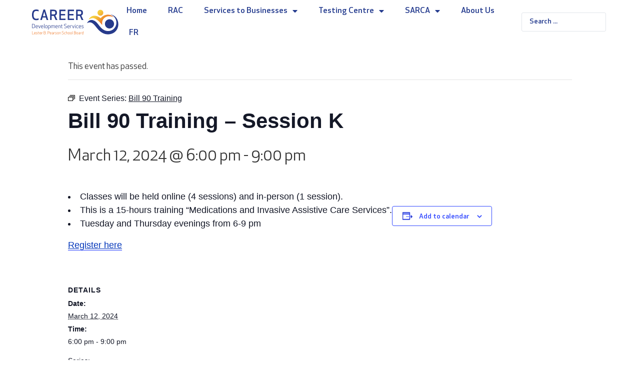

--- FILE ---
content_type: text/html; charset=UTF-8
request_url: https://careerds.ca/event/bill-90-training-session-k/2024-03-12/
body_size: 17714
content:
<!doctype html>
<html lang="en-CA">
<head>
	<meta charset="UTF-8">
	<meta name="viewport" content="width=device-width, initial-scale=1">
	<link rel="profile" href="https://gmpg.org/xfn/11">
	<link rel='stylesheet' id='tribe-events-views-v2-bootstrap-datepicker-styles-css' href='https://careerds.ca/wp-content/plugins/the-events-calendar/vendor/bootstrap-datepicker/css/bootstrap-datepicker.standalone.min.css?ver=6.15.13.1' media='all' />
<link rel='stylesheet' id='tec-variables-skeleton-css' href='https://careerds.ca/wp-content/plugins/the-events-calendar/common/build/css/variables-skeleton.css?ver=6.10.1' media='all' />
<link rel='stylesheet' id='tribe-common-skeleton-style-css' href='https://careerds.ca/wp-content/plugins/the-events-calendar/common/build/css/common-skeleton.css?ver=6.10.1' media='all' />
<link rel='stylesheet' id='tribe-tooltipster-css-css' href='https://careerds.ca/wp-content/plugins/the-events-calendar/common/vendor/tooltipster/tooltipster.bundle.min.css?ver=6.10.1' media='all' />
<link rel='stylesheet' id='tribe-events-views-v2-skeleton-css' href='https://careerds.ca/wp-content/plugins/the-events-calendar/build/css/views-skeleton.css?ver=6.15.13.1' media='all' />
<link rel='stylesheet' id='tec-variables-full-css' href='https://careerds.ca/wp-content/plugins/the-events-calendar/common/build/css/variables-full.css?ver=6.10.1' media='all' />
<link rel='stylesheet' id='tribe-common-full-style-css' href='https://careerds.ca/wp-content/plugins/the-events-calendar/common/build/css/common-full.css?ver=6.10.1' media='all' />
<link rel='stylesheet' id='tribe-events-views-v2-full-css' href='https://careerds.ca/wp-content/plugins/the-events-calendar/build/css/views-full.css?ver=6.15.13.1' media='all' />
<link rel='stylesheet' id='tribe-events-views-v2-print-css' href='https://careerds.ca/wp-content/plugins/the-events-calendar/build/css/views-print.css?ver=6.15.13.1' media='print' />
<link rel='stylesheet' id='tribe-events-pro-views-v2-print-css' href='https://careerds.ca/wp-content/plugins/events-calendar-pro/build/css/views-print.css?ver=7.7.11' media='print' />
<meta name='robots' content='index, follow, max-image-preview:large, max-snippet:-1, max-video-preview:-1' />
<!-- Google Tag Manager -->
<script>(function(w,d,s,l,i){w[l]=w[l]||[];w[l].push({'gtm.start':
new Date().getTime(),event:'gtm.js'});var f=d.getElementsByTagName(s)[0],
j=d.createElement(s),dl=l!='dataLayer'?'&l='+l:'';j.async=true;j.src=
'https://www.googletagmanager.com/gtm.js?id='+i+dl;f.parentNode.insertBefore(j,f);
})(window,document,'script','dataLayer','GTM-TDG54GF');</script>
<!-- End Google Tag Manager -->

	<!-- This site is optimized with the Yoast SEO plugin v26.7 - https://yoast.com/wordpress/plugins/seo/ -->
	<title>Bill 90 Training - Session K - Career Development Services</title>
	<meta name="description" content="Bill 90 mandates that Private Senior Resident attendants must hold a certificate confirming they have acquired the skills specified as regulated activities." />
	<link rel="canonical" href="https://careerds.ca/event/bill-90-training-session-k/2024-03-12/" />
	<meta property="og:locale" content="en_US" />
	<meta property="og:type" content="article" />
	<meta property="og:title" content="Bill 90 Training - Session K - Career Development Services" />
	<meta property="og:description" content="Bill 90 mandates that Private Senior Resident attendants must hold a certificate confirming they have acquired the skills specified as regulated activities." />
	<meta property="og:url" content="https://careerds.ca/event/bill-90-training-session-k/2024-03-12/" />
	<meta property="og:site_name" content="Career Development Services" />
	<meta property="article:modified_time" content="2023-09-26T13:58:24+00:00" />
	<meta name="twitter:card" content="summary_large_image" />
	<meta name="twitter:label1" content="Est. reading time" />
	<meta name="twitter:data1" content="1 minute" />
	<script type="application/ld+json" class="yoast-schema-graph">{"@context":"https://schema.org","@graph":[{"@type":"WebPage","@id":"https://careerds.ca/event/bill-90-training-session-k/2024-03-12/","url":"https://careerds.ca/event/bill-90-training-session-k/2024-03-12/","name":"Bill 90 Training - Session K - Career Development Services","isPartOf":{"@id":"https://careerds.ca/#website"},"datePublished":"2023-09-26T12:50:08+00:00","dateModified":"2023-09-26T13:58:24+00:00","description":"Bill 90 mandates that Private Senior Resident attendants must hold a certificate confirming they have acquired the skills specified as regulated activities.","breadcrumb":{"@id":"https://careerds.ca/event/bill-90-training-session-k/2024-03-12/#breadcrumb"},"inLanguage":"en-CA","potentialAction":[{"@type":"ReadAction","target":["https://careerds.ca/event/bill-90-training-session-k/2024-03-12/"]}]},{"@type":"BreadcrumbList","@id":"https://careerds.ca/event/bill-90-training-session-k/2024-03-12/#breadcrumb","itemListElement":[{"@type":"ListItem","position":1,"name":"Home","item":"https://careerds.ca/"},{"@type":"ListItem","position":2,"name":"Events","item":"https://careerds.ca/events/"},{"@type":"ListItem","position":3,"name":"Bill 90 Training &#8211; Session K"}]},{"@type":"WebSite","@id":"https://careerds.ca/#website","url":"https://careerds.ca/","name":"Career Development Services","description":"","publisher":{"@id":"https://careerds.ca/#organization"},"potentialAction":[{"@type":"SearchAction","target":{"@type":"EntryPoint","urlTemplate":"https://careerds.ca/?s={search_term_string}"},"query-input":{"@type":"PropertyValueSpecification","valueRequired":true,"valueName":"search_term_string"}}],"inLanguage":"en-CA"},{"@type":"Organization","@id":"https://careerds.ca/#organization","name":"Career Development Services","url":"https://careerds.ca/","logo":{"@type":"ImageObject","inLanguage":"en-CA","@id":"https://careerds.ca/#/schema/logo/image/","url":"https://careerds.ca/wp-content/uploads/2023/01/lbpsb-logo.svg","contentUrl":"https://careerds.ca/wp-content/uploads/2023/01/lbpsb-logo.svg","width":216,"height":62,"caption":"Career Development Services"},"image":{"@id":"https://careerds.ca/#/schema/logo/image/"}},{"@type":"Event","name":"Bill 90 Training &#8211; Session K","description":"Classes will be held online (4 sessions) and in-person (1 session). This is a 15-hours training “Medications and Invasive Assistive Care Services”. Tuesday and Thursday evenings from 6-9 pm Register [&hellip;]","url":"https://careerds.ca/event/bill-90-training-session-k/2024-03-12/","eventAttendanceMode":"https://schema.org/OfflineEventAttendanceMode","eventStatus":"https://schema.org/EventScheduled","startDate":"2024-03-12T18:00:00-04:00","endDate":"2024-03-12T21:00:00-04:00","@id":"https://careerds.ca/event/bill-90-training-session-k/2024-03-12/#event","mainEntityOfPage":{"@id":"https://careerds.ca/event/bill-90-training-session-k/2024-03-12/"}}]}</script>
	<!-- / Yoast SEO plugin. -->


<link rel='dns-prefetch' href='//connect.facebook.net' />
<link rel="alternate" type="application/rss+xml" title="Career Development Services &raquo; Feed" href="https://careerds.ca/feed/" />
<link rel="alternate" type="application/rss+xml" title="Career Development Services &raquo; Comments Feed" href="https://careerds.ca/comments/feed/" />
<link rel="alternate" type="text/calendar" title="Career Development Services &raquo; iCal Feed" href="https://careerds.ca/events/?ical=1" />
<link rel="alternate" type="application/rss+xml" title="Career Development Services &raquo; Bill 90 Training &#8211; Session K Comments Feed" href="https://careerds.ca/event/bill-90-training-session-k/2024-03-12/feed/" />
<link rel="alternate" title="oEmbed (JSON)" type="application/json+oembed" href="https://careerds.ca/wp-json/oembed/1.0/embed?url=https%3A%2F%2Fcareerds.ca%2Fevent%2Fbill-90-training-session-k%2F2024-03-12%2F&#038;lang=en" />
<link rel="alternate" title="oEmbed (XML)" type="text/xml+oembed" href="https://careerds.ca/wp-json/oembed/1.0/embed?url=https%3A%2F%2Fcareerds.ca%2Fevent%2Fbill-90-training-session-k%2F2024-03-12%2F&#038;format=xml&#038;lang=en" />
<style id='wp-img-auto-sizes-contain-inline-css'>
img:is([sizes=auto i],[sizes^="auto," i]){contain-intrinsic-size:3000px 1500px}
/*# sourceURL=wp-img-auto-sizes-contain-inline-css */
</style>
<link rel='stylesheet' id='tribe-events-full-pro-calendar-style-css' href='https://careerds.ca/wp-content/plugins/events-calendar-pro/build/css/tribe-events-pro-full.css?ver=7.7.11' media='all' />
<link rel='stylesheet' id='tribe-events-virtual-skeleton-css' href='https://careerds.ca/wp-content/plugins/events-calendar-pro/build/css/events-virtual-skeleton.css?ver=7.7.11' media='all' />
<link rel='stylesheet' id='tribe-events-virtual-full-css' href='https://careerds.ca/wp-content/plugins/events-calendar-pro/build/css/events-virtual-full.css?ver=7.7.11' media='all' />
<link rel='stylesheet' id='tribe-events-virtual-single-skeleton-css' href='https://careerds.ca/wp-content/plugins/events-calendar-pro/build/css/events-virtual-single-skeleton.css?ver=7.7.11' media='all' />
<link rel='stylesheet' id='tribe-events-virtual-single-full-css' href='https://careerds.ca/wp-content/plugins/events-calendar-pro/build/css/events-virtual-single-full.css?ver=7.7.11' media='all' />
<link rel='stylesheet' id='tec-events-pro-single-css' href='https://careerds.ca/wp-content/plugins/events-calendar-pro/build/css/events-single.css?ver=7.7.11' media='all' />
<link rel='stylesheet' id='tribe-events-calendar-pro-style-css' href='https://careerds.ca/wp-content/plugins/events-calendar-pro/build/css/tribe-events-pro-full.css?ver=7.7.11' media='all' />
<link rel='stylesheet' id='tribe-events-pro-mini-calendar-block-styles-css' href='https://careerds.ca/wp-content/plugins/events-calendar-pro/build/css/tribe-events-pro-mini-calendar-block.css?ver=7.7.11' media='all' />
<link rel='stylesheet' id='tribe-events-v2-single-skeleton-css' href='https://careerds.ca/wp-content/plugins/the-events-calendar/build/css/tribe-events-single-skeleton.css?ver=6.15.13.1' media='all' />
<link rel='stylesheet' id='tribe-events-v2-single-skeleton-full-css' href='https://careerds.ca/wp-content/plugins/the-events-calendar/build/css/tribe-events-single-full.css?ver=6.15.13.1' media='all' />
<link rel='stylesheet' id='tribe-events-virtual-single-v2-skeleton-css' href='https://careerds.ca/wp-content/plugins/events-calendar-pro/build/css/events-virtual-single-v2-skeleton.css?ver=7.7.11' media='all' />
<link rel='stylesheet' id='tribe-events-virtual-single-v2-full-css' href='https://careerds.ca/wp-content/plugins/events-calendar-pro/build/css/events-virtual-single-v2-full.css?ver=7.7.11' media='all' />
<link rel='stylesheet' id='tec-events-pro-single-style-css' href='https://careerds.ca/wp-content/plugins/events-calendar-pro/build/css/custom-tables-v1/single.css?ver=7.7.11' media='all' />
<style id='wp-emoji-styles-inline-css'>

	img.wp-smiley, img.emoji {
		display: inline !important;
		border: none !important;
		box-shadow: none !important;
		height: 1em !important;
		width: 1em !important;
		margin: 0 0.07em !important;
		vertical-align: -0.1em !important;
		background: none !important;
		padding: 0 !important;
	}
/*# sourceURL=wp-emoji-styles-inline-css */
</style>
<link rel='stylesheet' id='wp-block-library-css' href='https://careerds.ca/wp-includes/css/dist/block-library/style.min.css?ver=6.9' media='all' />
<link rel='stylesheet' id='jet-engine-frontend-css' href='https://careerds.ca/wp-content/plugins/jet-engine/assets/css/frontend.css?ver=3.8.2.1' media='all' />
<style id='global-styles-inline-css'>
:root{--wp--preset--aspect-ratio--square: 1;--wp--preset--aspect-ratio--4-3: 4/3;--wp--preset--aspect-ratio--3-4: 3/4;--wp--preset--aspect-ratio--3-2: 3/2;--wp--preset--aspect-ratio--2-3: 2/3;--wp--preset--aspect-ratio--16-9: 16/9;--wp--preset--aspect-ratio--9-16: 9/16;--wp--preset--color--black: #000000;--wp--preset--color--cyan-bluish-gray: #abb8c3;--wp--preset--color--white: #ffffff;--wp--preset--color--pale-pink: #f78da7;--wp--preset--color--vivid-red: #cf2e2e;--wp--preset--color--luminous-vivid-orange: #ff6900;--wp--preset--color--luminous-vivid-amber: #fcb900;--wp--preset--color--light-green-cyan: #7bdcb5;--wp--preset--color--vivid-green-cyan: #00d084;--wp--preset--color--pale-cyan-blue: #8ed1fc;--wp--preset--color--vivid-cyan-blue: #0693e3;--wp--preset--color--vivid-purple: #9b51e0;--wp--preset--gradient--vivid-cyan-blue-to-vivid-purple: linear-gradient(135deg,rgb(6,147,227) 0%,rgb(155,81,224) 100%);--wp--preset--gradient--light-green-cyan-to-vivid-green-cyan: linear-gradient(135deg,rgb(122,220,180) 0%,rgb(0,208,130) 100%);--wp--preset--gradient--luminous-vivid-amber-to-luminous-vivid-orange: linear-gradient(135deg,rgb(252,185,0) 0%,rgb(255,105,0) 100%);--wp--preset--gradient--luminous-vivid-orange-to-vivid-red: linear-gradient(135deg,rgb(255,105,0) 0%,rgb(207,46,46) 100%);--wp--preset--gradient--very-light-gray-to-cyan-bluish-gray: linear-gradient(135deg,rgb(238,238,238) 0%,rgb(169,184,195) 100%);--wp--preset--gradient--cool-to-warm-spectrum: linear-gradient(135deg,rgb(74,234,220) 0%,rgb(151,120,209) 20%,rgb(207,42,186) 40%,rgb(238,44,130) 60%,rgb(251,105,98) 80%,rgb(254,248,76) 100%);--wp--preset--gradient--blush-light-purple: linear-gradient(135deg,rgb(255,206,236) 0%,rgb(152,150,240) 100%);--wp--preset--gradient--blush-bordeaux: linear-gradient(135deg,rgb(254,205,165) 0%,rgb(254,45,45) 50%,rgb(107,0,62) 100%);--wp--preset--gradient--luminous-dusk: linear-gradient(135deg,rgb(255,203,112) 0%,rgb(199,81,192) 50%,rgb(65,88,208) 100%);--wp--preset--gradient--pale-ocean: linear-gradient(135deg,rgb(255,245,203) 0%,rgb(182,227,212) 50%,rgb(51,167,181) 100%);--wp--preset--gradient--electric-grass: linear-gradient(135deg,rgb(202,248,128) 0%,rgb(113,206,126) 100%);--wp--preset--gradient--midnight: linear-gradient(135deg,rgb(2,3,129) 0%,rgb(40,116,252) 100%);--wp--preset--font-size--small: 13px;--wp--preset--font-size--medium: 20px;--wp--preset--font-size--large: 36px;--wp--preset--font-size--x-large: 42px;--wp--preset--spacing--20: 0.44rem;--wp--preset--spacing--30: 0.67rem;--wp--preset--spacing--40: 1rem;--wp--preset--spacing--50: 1.5rem;--wp--preset--spacing--60: 2.25rem;--wp--preset--spacing--70: 3.38rem;--wp--preset--spacing--80: 5.06rem;--wp--preset--shadow--natural: 6px 6px 9px rgba(0, 0, 0, 0.2);--wp--preset--shadow--deep: 12px 12px 50px rgba(0, 0, 0, 0.4);--wp--preset--shadow--sharp: 6px 6px 0px rgba(0, 0, 0, 0.2);--wp--preset--shadow--outlined: 6px 6px 0px -3px rgb(255, 255, 255), 6px 6px rgb(0, 0, 0);--wp--preset--shadow--crisp: 6px 6px 0px rgb(0, 0, 0);}:root { --wp--style--global--content-size: 800px;--wp--style--global--wide-size: 1200px; }:where(body) { margin: 0; }.wp-site-blocks > .alignleft { float: left; margin-right: 2em; }.wp-site-blocks > .alignright { float: right; margin-left: 2em; }.wp-site-blocks > .aligncenter { justify-content: center; margin-left: auto; margin-right: auto; }:where(.wp-site-blocks) > * { margin-block-start: 24px; margin-block-end: 0; }:where(.wp-site-blocks) > :first-child { margin-block-start: 0; }:where(.wp-site-blocks) > :last-child { margin-block-end: 0; }:root { --wp--style--block-gap: 24px; }:root :where(.is-layout-flow) > :first-child{margin-block-start: 0;}:root :where(.is-layout-flow) > :last-child{margin-block-end: 0;}:root :where(.is-layout-flow) > *{margin-block-start: 24px;margin-block-end: 0;}:root :where(.is-layout-constrained) > :first-child{margin-block-start: 0;}:root :where(.is-layout-constrained) > :last-child{margin-block-end: 0;}:root :where(.is-layout-constrained) > *{margin-block-start: 24px;margin-block-end: 0;}:root :where(.is-layout-flex){gap: 24px;}:root :where(.is-layout-grid){gap: 24px;}.is-layout-flow > .alignleft{float: left;margin-inline-start: 0;margin-inline-end: 2em;}.is-layout-flow > .alignright{float: right;margin-inline-start: 2em;margin-inline-end: 0;}.is-layout-flow > .aligncenter{margin-left: auto !important;margin-right: auto !important;}.is-layout-constrained > .alignleft{float: left;margin-inline-start: 0;margin-inline-end: 2em;}.is-layout-constrained > .alignright{float: right;margin-inline-start: 2em;margin-inline-end: 0;}.is-layout-constrained > .aligncenter{margin-left: auto !important;margin-right: auto !important;}.is-layout-constrained > :where(:not(.alignleft):not(.alignright):not(.alignfull)){max-width: var(--wp--style--global--content-size);margin-left: auto !important;margin-right: auto !important;}.is-layout-constrained > .alignwide{max-width: var(--wp--style--global--wide-size);}body .is-layout-flex{display: flex;}.is-layout-flex{flex-wrap: wrap;align-items: center;}.is-layout-flex > :is(*, div){margin: 0;}body .is-layout-grid{display: grid;}.is-layout-grid > :is(*, div){margin: 0;}body{padding-top: 0px;padding-right: 0px;padding-bottom: 0px;padding-left: 0px;}a:where(:not(.wp-element-button)){text-decoration: underline;}:root :where(.wp-element-button, .wp-block-button__link){background-color: #32373c;border-width: 0;color: #fff;font-family: inherit;font-size: inherit;font-style: inherit;font-weight: inherit;letter-spacing: inherit;line-height: inherit;padding-top: calc(0.667em + 2px);padding-right: calc(1.333em + 2px);padding-bottom: calc(0.667em + 2px);padding-left: calc(1.333em + 2px);text-decoration: none;text-transform: inherit;}.has-black-color{color: var(--wp--preset--color--black) !important;}.has-cyan-bluish-gray-color{color: var(--wp--preset--color--cyan-bluish-gray) !important;}.has-white-color{color: var(--wp--preset--color--white) !important;}.has-pale-pink-color{color: var(--wp--preset--color--pale-pink) !important;}.has-vivid-red-color{color: var(--wp--preset--color--vivid-red) !important;}.has-luminous-vivid-orange-color{color: var(--wp--preset--color--luminous-vivid-orange) !important;}.has-luminous-vivid-amber-color{color: var(--wp--preset--color--luminous-vivid-amber) !important;}.has-light-green-cyan-color{color: var(--wp--preset--color--light-green-cyan) !important;}.has-vivid-green-cyan-color{color: var(--wp--preset--color--vivid-green-cyan) !important;}.has-pale-cyan-blue-color{color: var(--wp--preset--color--pale-cyan-blue) !important;}.has-vivid-cyan-blue-color{color: var(--wp--preset--color--vivid-cyan-blue) !important;}.has-vivid-purple-color{color: var(--wp--preset--color--vivid-purple) !important;}.has-black-background-color{background-color: var(--wp--preset--color--black) !important;}.has-cyan-bluish-gray-background-color{background-color: var(--wp--preset--color--cyan-bluish-gray) !important;}.has-white-background-color{background-color: var(--wp--preset--color--white) !important;}.has-pale-pink-background-color{background-color: var(--wp--preset--color--pale-pink) !important;}.has-vivid-red-background-color{background-color: var(--wp--preset--color--vivid-red) !important;}.has-luminous-vivid-orange-background-color{background-color: var(--wp--preset--color--luminous-vivid-orange) !important;}.has-luminous-vivid-amber-background-color{background-color: var(--wp--preset--color--luminous-vivid-amber) !important;}.has-light-green-cyan-background-color{background-color: var(--wp--preset--color--light-green-cyan) !important;}.has-vivid-green-cyan-background-color{background-color: var(--wp--preset--color--vivid-green-cyan) !important;}.has-pale-cyan-blue-background-color{background-color: var(--wp--preset--color--pale-cyan-blue) !important;}.has-vivid-cyan-blue-background-color{background-color: var(--wp--preset--color--vivid-cyan-blue) !important;}.has-vivid-purple-background-color{background-color: var(--wp--preset--color--vivid-purple) !important;}.has-black-border-color{border-color: var(--wp--preset--color--black) !important;}.has-cyan-bluish-gray-border-color{border-color: var(--wp--preset--color--cyan-bluish-gray) !important;}.has-white-border-color{border-color: var(--wp--preset--color--white) !important;}.has-pale-pink-border-color{border-color: var(--wp--preset--color--pale-pink) !important;}.has-vivid-red-border-color{border-color: var(--wp--preset--color--vivid-red) !important;}.has-luminous-vivid-orange-border-color{border-color: var(--wp--preset--color--luminous-vivid-orange) !important;}.has-luminous-vivid-amber-border-color{border-color: var(--wp--preset--color--luminous-vivid-amber) !important;}.has-light-green-cyan-border-color{border-color: var(--wp--preset--color--light-green-cyan) !important;}.has-vivid-green-cyan-border-color{border-color: var(--wp--preset--color--vivid-green-cyan) !important;}.has-pale-cyan-blue-border-color{border-color: var(--wp--preset--color--pale-cyan-blue) !important;}.has-vivid-cyan-blue-border-color{border-color: var(--wp--preset--color--vivid-cyan-blue) !important;}.has-vivid-purple-border-color{border-color: var(--wp--preset--color--vivid-purple) !important;}.has-vivid-cyan-blue-to-vivid-purple-gradient-background{background: var(--wp--preset--gradient--vivid-cyan-blue-to-vivid-purple) !important;}.has-light-green-cyan-to-vivid-green-cyan-gradient-background{background: var(--wp--preset--gradient--light-green-cyan-to-vivid-green-cyan) !important;}.has-luminous-vivid-amber-to-luminous-vivid-orange-gradient-background{background: var(--wp--preset--gradient--luminous-vivid-amber-to-luminous-vivid-orange) !important;}.has-luminous-vivid-orange-to-vivid-red-gradient-background{background: var(--wp--preset--gradient--luminous-vivid-orange-to-vivid-red) !important;}.has-very-light-gray-to-cyan-bluish-gray-gradient-background{background: var(--wp--preset--gradient--very-light-gray-to-cyan-bluish-gray) !important;}.has-cool-to-warm-spectrum-gradient-background{background: var(--wp--preset--gradient--cool-to-warm-spectrum) !important;}.has-blush-light-purple-gradient-background{background: var(--wp--preset--gradient--blush-light-purple) !important;}.has-blush-bordeaux-gradient-background{background: var(--wp--preset--gradient--blush-bordeaux) !important;}.has-luminous-dusk-gradient-background{background: var(--wp--preset--gradient--luminous-dusk) !important;}.has-pale-ocean-gradient-background{background: var(--wp--preset--gradient--pale-ocean) !important;}.has-electric-grass-gradient-background{background: var(--wp--preset--gradient--electric-grass) !important;}.has-midnight-gradient-background{background: var(--wp--preset--gradient--midnight) !important;}.has-small-font-size{font-size: var(--wp--preset--font-size--small) !important;}.has-medium-font-size{font-size: var(--wp--preset--font-size--medium) !important;}.has-large-font-size{font-size: var(--wp--preset--font-size--large) !important;}.has-x-large-font-size{font-size: var(--wp--preset--font-size--x-large) !important;}
:root :where(.wp-block-pullquote){font-size: 1.5em;line-height: 1.6;}
/*# sourceURL=global-styles-inline-css */
</style>
<link rel='stylesheet' id='tec-events-elementor-widgets-base-styles-css' href='https://careerds.ca/wp-content/plugins/the-events-calendar/build/css/integrations/plugins/elementor/widgets/widget-base.css?ver=6.15.13.1' media='all' />
<link rel='stylesheet' id='elementor-event-template-3934-css' href='https://careerds.ca/wp-content/uploads/elementor/css/post-3934.css?ver=6.15.13.1' media='all' />
<link rel='stylesheet' id='hello-elementor-css' href='https://careerds.ca/wp-content/themes/hello-elementor/assets/css/reset.css?ver=3.4.5' media='all' />
<link rel='stylesheet' id='hello-elementor-theme-style-css' href='https://careerds.ca/wp-content/themes/hello-elementor/assets/css/theme.css?ver=3.4.5' media='all' />
<link rel='stylesheet' id='hello-elementor-header-footer-css' href='https://careerds.ca/wp-content/themes/hello-elementor/assets/css/header-footer.css?ver=3.4.5' media='all' />
<link rel='stylesheet' id='elementor-frontend-css' href='https://careerds.ca/wp-content/plugins/elementor/assets/css/frontend.min.css?ver=3.34.1' media='all' />
<link rel='stylesheet' id='elementor-post-6-css' href='https://careerds.ca/wp-content/uploads/elementor/css/post-6.css?ver=1768146398' media='all' />
<link rel='stylesheet' id='widget-image-css' href='https://careerds.ca/wp-content/plugins/elementor/assets/css/widget-image.min.css?ver=3.34.1' media='all' />
<link rel='stylesheet' id='widget-nav-menu-css' href='https://careerds.ca/wp-content/plugins/elementor-pro/assets/css/widget-nav-menu.min.css?ver=3.34.0' media='all' />
<link rel='stylesheet' id='e-sticky-css' href='https://careerds.ca/wp-content/plugins/elementor-pro/assets/css/modules/sticky.min.css?ver=3.34.0' media='all' />
<link rel='stylesheet' id='widget-heading-css' href='https://careerds.ca/wp-content/plugins/elementor/assets/css/widget-heading.min.css?ver=3.34.1' media='all' />
<link rel='stylesheet' id='widget-divider-css' href='https://careerds.ca/wp-content/plugins/elementor/assets/css/widget-divider.min.css?ver=3.34.1' media='all' />
<link rel='stylesheet' id='widget-icon-box-css' href='https://careerds.ca/wp-content/plugins/elementor/assets/css/widget-icon-box.min.css?ver=3.34.1' media='all' />
<link rel='stylesheet' id='e-motion-fx-css' href='https://careerds.ca/wp-content/plugins/elementor-pro/assets/css/modules/motion-fx.min.css?ver=3.34.0' media='all' />
<link rel='stylesheet' id='widget-social-icons-css' href='https://careerds.ca/wp-content/plugins/elementor/assets/css/widget-social-icons.min.css?ver=3.34.1' media='all' />
<link rel='stylesheet' id='e-apple-webkit-css' href='https://careerds.ca/wp-content/plugins/elementor/assets/css/conditionals/apple-webkit.min.css?ver=3.34.1' media='all' />
<link rel='stylesheet' id='elementor-icons-css' href='https://careerds.ca/wp-content/plugins/elementor/assets/lib/eicons/css/elementor-icons.min.css?ver=5.45.0' media='all' />
<link rel='stylesheet' id='elementor-post-30-css' href='https://careerds.ca/wp-content/uploads/elementor/css/post-30.css?ver=1768146398' media='all' />
<link rel='stylesheet' id='elementor-post-117-css' href='https://careerds.ca/wp-content/uploads/elementor/css/post-117.css?ver=1768146398' media='all' />
<link rel='stylesheet' id='hello-elementor-child-style-css' href='https://careerds.ca/wp-content/themes/hello-theme-child-master/style.css?ver=1.0.0' media='all' />
<link rel='stylesheet' id='jquery-chosen-css' href='https://careerds.ca/wp-content/plugins/jet-search/assets/lib/chosen/chosen.min.css?ver=1.8.7' media='all' />
<link rel='stylesheet' id='jet-search-css' href='https://careerds.ca/wp-content/plugins/jet-search/assets/css/jet-search.css?ver=3.5.16.1' media='all' />
<link rel='stylesheet' id='elementor-gf-local-roboto-css' href='https://careerds.ca/wp-content/uploads/elementor/google-fonts/css/roboto.css?ver=1742759719' media='all' />
<link rel='stylesheet' id='elementor-icons-shared-0-css' href='https://careerds.ca/wp-content/plugins/elementor/assets/lib/font-awesome/css/fontawesome.min.css?ver=5.15.3' media='all' />
<link rel='stylesheet' id='elementor-icons-fa-solid-css' href='https://careerds.ca/wp-content/plugins/elementor/assets/lib/font-awesome/css/solid.min.css?ver=5.15.3' media='all' />
<link rel='stylesheet' id='elementor-icons-fa-regular-css' href='https://careerds.ca/wp-content/plugins/elementor/assets/lib/font-awesome/css/regular.min.css?ver=5.15.3' media='all' />
<link rel='stylesheet' id='elementor-icons-fa-brands-css' href='https://careerds.ca/wp-content/plugins/elementor/assets/lib/font-awesome/css/brands.min.css?ver=5.15.3' media='all' />
<script src="https://careerds.ca/wp-includes/js/jquery/jquery.min.js?ver=3.7.1" id="jquery-core-js"></script>
<script src="https://careerds.ca/wp-includes/js/jquery/jquery-migrate.min.js?ver=3.4.1" id="jquery-migrate-js"></script>
<script src="https://careerds.ca/wp-content/plugins/the-events-calendar/common/build/js/tribe-common.js?ver=9c44e11f3503a33e9540" id="tribe-common-js"></script>
<script src="https://careerds.ca/wp-content/plugins/the-events-calendar/build/js/views/breakpoints.js?ver=4208de2df2852e0b91ec" id="tribe-events-views-v2-breakpoints-js"></script>
<script src="https://careerds.ca/wp-includes/js/imagesloaded.min.js?ver=6.9" id="imagesLoaded-js"></script>
<link rel="https://api.w.org/" href="https://careerds.ca/wp-json/" /><link rel="alternate" title="JSON" type="application/json" href="https://careerds.ca/wp-json/wp/v2/tribe_events/10002910" /><link rel="EditURI" type="application/rsd+xml" title="RSD" href="https://careerds.ca/xmlrpc.php?rsd" />
<meta name="generator" content="WordPress 6.9" />
<link rel='shortlink' href='https://careerds.ca/?p=10002910' />
<meta name="tec-api-version" content="v1"><meta name="tec-api-origin" content="https://careerds.ca"><link rel="alternate" href="https://careerds.ca/wp-json/tribe/events/v1/events/10002910" /><meta name="generator" content="Elementor 3.34.1; features: additional_custom_breakpoints; settings: css_print_method-external, google_font-enabled, font_display-swap">
			<style>
				.e-con.e-parent:nth-of-type(n+4):not(.e-lazyloaded):not(.e-no-lazyload),
				.e-con.e-parent:nth-of-type(n+4):not(.e-lazyloaded):not(.e-no-lazyload) * {
					background-image: none !important;
				}
				@media screen and (max-height: 1024px) {
					.e-con.e-parent:nth-of-type(n+3):not(.e-lazyloaded):not(.e-no-lazyload),
					.e-con.e-parent:nth-of-type(n+3):not(.e-lazyloaded):not(.e-no-lazyload) * {
						background-image: none !important;
					}
				}
				@media screen and (max-height: 640px) {
					.e-con.e-parent:nth-of-type(n+2):not(.e-lazyloaded):not(.e-no-lazyload),
					.e-con.e-parent:nth-of-type(n+2):not(.e-lazyloaded):not(.e-no-lazyload) * {
						background-image: none !important;
					}
				}
			</style>
			<link rel="icon" href="https://careerds.ca/wp-content/uploads/2023/01/favicon.svg" sizes="32x32" />
<link rel="icon" href="https://careerds.ca/wp-content/uploads/2023/01/favicon.svg" sizes="192x192" />
<link rel="apple-touch-icon" href="https://careerds.ca/wp-content/uploads/2023/01/favicon.svg" />
<meta name="msapplication-TileImage" content="https://careerds.ca/wp-content/uploads/2023/01/favicon.svg" />
</head>
<body class="wp-singular tribe_events-template-default single single-tribe_events postid-10002910 wp-custom-logo wp-embed-responsive wp-theme-hello-elementor wp-child-theme-hello-theme-child-master tribe-events-page-template tribe-no-js tribe-filter-live hello-elementor-default events-single tribe-events-style-full tribe-events-style-theme elementor-default elementor-kit-6">

<!-- Google Tag Manager (noscript) -->
<noscript><iframe src="https://www.googletagmanager.com/ns.html?id=GTM-TDG54GF"
height="0" width="0" style="display:none;visibility:hidden"></iframe></noscript>
<!-- End Google Tag Manager (noscript) -->

<a class="skip-link screen-reader-text" href="#content">Skip to content</a>

		<header data-elementor-type="header" data-elementor-id="30" class="elementor elementor-30 elementor-location-header" data-elementor-post-type="elementor_library">
					<header class="elementor-section elementor-top-section elementor-element elementor-element-345e624e elementor-section-full_width elementor-section-height-min-height elementor-section-content-middle elementor-section-height-default elementor-section-items-middle" data-id="345e624e" data-element_type="section" data-settings="{&quot;background_background&quot;:&quot;classic&quot;,&quot;sticky&quot;:&quot;top&quot;,&quot;sticky_on&quot;:[&quot;desktop&quot;,&quot;tablet&quot;,&quot;mobile&quot;],&quot;sticky_offset&quot;:0,&quot;sticky_effects_offset&quot;:0,&quot;sticky_anchor_link_offset&quot;:0}">
						<div class="elementor-container elementor-column-gap-no">
					<div class="elementor-column elementor-col-33 elementor-top-column elementor-element elementor-element-33b0cfce" data-id="33b0cfce" data-element_type="column">
			<div class="elementor-widget-wrap elementor-element-populated">
						<div class="elementor-element elementor-element-19b0fbd elementor-widget elementor-widget-theme-site-logo elementor-widget-image" data-id="19b0fbd" data-element_type="widget" data-widget_type="theme-site-logo.default">
				<div class="elementor-widget-container">
											<a href="https://careerds.ca">
			<img width="216" height="62" src="https://careerds.ca/wp-content/uploads/2023/01/lbpsb-logo.svg" class="attachment-full size-full wp-image-33" alt="Career DS logo" />				</a>
											</div>
				</div>
					</div>
		</div>
				<div class="elementor-column elementor-col-33 elementor-top-column elementor-element elementor-element-24ffad7b" data-id="24ffad7b" data-element_type="column">
			<div class="elementor-widget-wrap elementor-element-populated">
						<div class="elementor-element elementor-element-ccae783 elementor-nav-menu--stretch elementor-widget__width-auto elementor-nav-menu--dropdown-tablet elementor-nav-menu__text-align-aside elementor-nav-menu--toggle elementor-nav-menu--burger elementor-widget elementor-widget-nav-menu" data-id="ccae783" data-element_type="widget" data-settings="{&quot;full_width&quot;:&quot;stretch&quot;,&quot;layout&quot;:&quot;horizontal&quot;,&quot;submenu_icon&quot;:{&quot;value&quot;:&quot;&lt;i class=\&quot;fas fa-caret-down\&quot; aria-hidden=\&quot;true\&quot;&gt;&lt;\/i&gt;&quot;,&quot;library&quot;:&quot;fa-solid&quot;},&quot;toggle&quot;:&quot;burger&quot;}" data-widget_type="nav-menu.default">
				<div class="elementor-widget-container">
								<nav aria-label="Menu" class="elementor-nav-menu--main elementor-nav-menu__container elementor-nav-menu--layout-horizontal e--pointer-background e--animation-sweep-right">
				<ul id="menu-1-ccae783" class="elementor-nav-menu"><li class="menu-item menu-item-type-post_type menu-item-object-page menu-item-home menu-item-29"><a href="https://careerds.ca/" class="elementor-item">Home</a></li>
<li class="menu-item menu-item-type-taxonomy menu-item-object-program-type menu-item-1239"><a href="https://careerds.ca/program-type/rac-en/" class="elementor-item">RAC</a></li>
<li class="menu-item menu-item-type-taxonomy menu-item-object-program-type menu-item-has-children menu-item-1240"><a href="https://careerds.ca/program-type/services-to-businesses-en/" class="elementor-item">Services to Businesses</a>
<ul class="sub-menu elementor-nav-menu--dropdown">
	<li class="menu-item menu-item-type-post_type menu-item-object-program menu-item-1243"><a href="https://careerds.ca/program/professional-development/" class="elementor-sub-item">Professional Development</a></li>
	<li class="menu-item menu-item-type-post_type menu-item-object-program menu-item-1244"><a href="https://careerds.ca/program/software-courses/" class="elementor-sub-item">Software Courses</a></li>
	<li class="menu-item menu-item-type-post_type menu-item-object-program menu-item-4450"><a href="https://careerds.ca/program/dalf-c1-preparatory-course/" class="elementor-sub-item">DALF C1 Preparatory Course</a></li>
	<li class="menu-item menu-item-type-custom menu-item-object-custom menu-item-has-children menu-item-1245"><a href="#" class="elementor-sub-item elementor-item-anchor">Compliance</a>
	<ul class="sub-menu elementor-nav-menu--dropdown">
		<li class="menu-item menu-item-type-post_type menu-item-object-program menu-item-4318"><a href="https://careerds.ca/program/aprpa-the-personal-assistance-in-private-residences-for-autonomous-and-semi-autonomous-seniors/" class="elementor-sub-item">APRPA – The Personal Assistance</br> in Private Residences for Autonomous</br> and Semi-Autonomous Seniors</a></li>
		<li class="menu-item menu-item-type-post_type menu-item-object-program menu-item-1246"><a href="https://careerds.ca/program/asp/" class="elementor-sub-item">ASP</a></li>
		<li class="menu-item menu-item-type-post_type menu-item-object-page menu-item-4223"><a href="https://careerds.ca/competency-6-medications-and-invasive-assistive-care-services/" class="elementor-sub-item">Competency 6 Medications and</br>Invasive Assistive Care Services (Bill 90)</a></li>
		<li class="menu-item menu-item-type-post_type menu-item-object-program menu-item-3465"><a href="https://careerds.ca/program/pdsp/" class="elementor-sub-item">PDSP: Moving Patients Safely Training</a></li>
	</ul>
</li>
</ul>
</li>
<li class="menu-item menu-item-type-taxonomy menu-item-object-program-type menu-item-has-children menu-item-1241"><a href="https://careerds.ca/program-type/testing-centre-en/" class="elementor-item">Testing Centre</a>
<ul class="sub-menu elementor-nav-menu--dropdown">
	<li class="menu-item menu-item-type-post_type menu-item-object-program menu-item-1249"><a href="https://careerds.ca/program/gdt-general-development-test/" class="elementor-sub-item">GDT</a></li>
	<li class="menu-item menu-item-type-post_type menu-item-object-program menu-item-1250"><a href="https://careerds.ca/program/tef/" class="elementor-sub-item">TEF</a></li>
	<li class="menu-item menu-item-type-post_type menu-item-object-program menu-item-1251"><a href="https://careerds.ca/program/tens/" class="elementor-sub-item">TENS</a></li>
</ul>
</li>
<li class="menu-item menu-item-type-post_type menu-item-object-page menu-item-has-children menu-item-4510"><a href="https://careerds.ca/sarca-academic-and-career-development-services/" class="elementor-item">SARCA</a>
<ul class="sub-menu elementor-nav-menu--dropdown">
	<li class="menu-item menu-item-type-post_type menu-item-object-page menu-item-4511"><a href="https://careerds.ca/sarca-academic-and-career-development-services/financial-aid/" class="elementor-sub-item">Financial Aid</a></li>
</ul>
</li>
<li class="menu-item menu-item-type-post_type menu-item-object-page menu-item-1252"><a href="https://careerds.ca/about/" class="elementor-item">About Us</a></li>
<li class="lang-item lang-item-6 lang-item-fr no-translation lang-item-first menu-item menu-item-type-custom menu-item-object-custom menu-item-1099-fr"><a href="https://careerds.ca/fr/" hreflang="fr-CA" lang="fr-CA" class="elementor-item">FR</a></li>
</ul>			</nav>
					<div class="elementor-menu-toggle" role="button" tabindex="0" aria-label="Menu Toggle" aria-expanded="false">
			<i aria-hidden="true" role="presentation" class="elementor-menu-toggle__icon--open eicon-menu-bar"></i><i aria-hidden="true" role="presentation" class="elementor-menu-toggle__icon--close eicon-close"></i>		</div>
					<nav class="elementor-nav-menu--dropdown elementor-nav-menu__container" aria-hidden="true">
				<ul id="menu-2-ccae783" class="elementor-nav-menu"><li class="menu-item menu-item-type-post_type menu-item-object-page menu-item-home menu-item-29"><a href="https://careerds.ca/" class="elementor-item" tabindex="-1">Home</a></li>
<li class="menu-item menu-item-type-taxonomy menu-item-object-program-type menu-item-1239"><a href="https://careerds.ca/program-type/rac-en/" class="elementor-item" tabindex="-1">RAC</a></li>
<li class="menu-item menu-item-type-taxonomy menu-item-object-program-type menu-item-has-children menu-item-1240"><a href="https://careerds.ca/program-type/services-to-businesses-en/" class="elementor-item" tabindex="-1">Services to Businesses</a>
<ul class="sub-menu elementor-nav-menu--dropdown">
	<li class="menu-item menu-item-type-post_type menu-item-object-program menu-item-1243"><a href="https://careerds.ca/program/professional-development/" class="elementor-sub-item" tabindex="-1">Professional Development</a></li>
	<li class="menu-item menu-item-type-post_type menu-item-object-program menu-item-1244"><a href="https://careerds.ca/program/software-courses/" class="elementor-sub-item" tabindex="-1">Software Courses</a></li>
	<li class="menu-item menu-item-type-post_type menu-item-object-program menu-item-4450"><a href="https://careerds.ca/program/dalf-c1-preparatory-course/" class="elementor-sub-item" tabindex="-1">DALF C1 Preparatory Course</a></li>
	<li class="menu-item menu-item-type-custom menu-item-object-custom menu-item-has-children menu-item-1245"><a href="#" class="elementor-sub-item elementor-item-anchor" tabindex="-1">Compliance</a>
	<ul class="sub-menu elementor-nav-menu--dropdown">
		<li class="menu-item menu-item-type-post_type menu-item-object-program menu-item-4318"><a href="https://careerds.ca/program/aprpa-the-personal-assistance-in-private-residences-for-autonomous-and-semi-autonomous-seniors/" class="elementor-sub-item" tabindex="-1">APRPA – The Personal Assistance</br> in Private Residences for Autonomous</br> and Semi-Autonomous Seniors</a></li>
		<li class="menu-item menu-item-type-post_type menu-item-object-program menu-item-1246"><a href="https://careerds.ca/program/asp/" class="elementor-sub-item" tabindex="-1">ASP</a></li>
		<li class="menu-item menu-item-type-post_type menu-item-object-page menu-item-4223"><a href="https://careerds.ca/competency-6-medications-and-invasive-assistive-care-services/" class="elementor-sub-item" tabindex="-1">Competency 6 Medications and</br>Invasive Assistive Care Services (Bill 90)</a></li>
		<li class="menu-item menu-item-type-post_type menu-item-object-program menu-item-3465"><a href="https://careerds.ca/program/pdsp/" class="elementor-sub-item" tabindex="-1">PDSP: Moving Patients Safely Training</a></li>
	</ul>
</li>
</ul>
</li>
<li class="menu-item menu-item-type-taxonomy menu-item-object-program-type menu-item-has-children menu-item-1241"><a href="https://careerds.ca/program-type/testing-centre-en/" class="elementor-item" tabindex="-1">Testing Centre</a>
<ul class="sub-menu elementor-nav-menu--dropdown">
	<li class="menu-item menu-item-type-post_type menu-item-object-program menu-item-1249"><a href="https://careerds.ca/program/gdt-general-development-test/" class="elementor-sub-item" tabindex="-1">GDT</a></li>
	<li class="menu-item menu-item-type-post_type menu-item-object-program menu-item-1250"><a href="https://careerds.ca/program/tef/" class="elementor-sub-item" tabindex="-1">TEF</a></li>
	<li class="menu-item menu-item-type-post_type menu-item-object-program menu-item-1251"><a href="https://careerds.ca/program/tens/" class="elementor-sub-item" tabindex="-1">TENS</a></li>
</ul>
</li>
<li class="menu-item menu-item-type-post_type menu-item-object-page menu-item-has-children menu-item-4510"><a href="https://careerds.ca/sarca-academic-and-career-development-services/" class="elementor-item" tabindex="-1">SARCA</a>
<ul class="sub-menu elementor-nav-menu--dropdown">
	<li class="menu-item menu-item-type-post_type menu-item-object-page menu-item-4511"><a href="https://careerds.ca/sarca-academic-and-career-development-services/financial-aid/" class="elementor-sub-item" tabindex="-1">Financial Aid</a></li>
</ul>
</li>
<li class="menu-item menu-item-type-post_type menu-item-object-page menu-item-1252"><a href="https://careerds.ca/about/" class="elementor-item" tabindex="-1">About Us</a></li>
<li class="lang-item lang-item-6 lang-item-fr no-translation lang-item-first menu-item menu-item-type-custom menu-item-object-custom menu-item-1099-fr"><a href="https://careerds.ca/fr/" hreflang="fr-CA" lang="fr-CA" class="elementor-item" tabindex="-1">FR</a></li>
</ul>			</nav>
						</div>
				</div>
					</div>
		</div>
				<div class="elementor-column elementor-col-33 elementor-top-column elementor-element elementor-element-f920a85 elementor-hidden-tablet elementor-hidden-mobile" data-id="f920a85" data-element_type="column">
			<div class="elementor-widget-wrap elementor-element-populated">
						<div class="elementor-element elementor-element-b0563bc elementor-widget elementor-widget-jet-ajax-search" data-id="b0563bc" data-element_type="widget" data-settings="{&quot;results_area_columns&quot;:1}" data-widget_type="jet-ajax-search.default">
				<div class="elementor-widget-container">
					<div class="elementor-jet-ajax-search jet-search">
	<div class="jet_search_listing_grid_hidden_template" style="display: none;">
			</div>

<div class="jet-ajax-search" data-settings="{&quot;symbols_for_start_searching&quot;:2,&quot;search_by_empty_value&quot;:&quot;&quot;,&quot;submit_on_enter&quot;:&quot;&quot;,&quot;search_source&quot;:[&quot;program&quot;],&quot;search_logging&quot;:&quot;&quot;,&quot;search_results_url&quot;:&quot;&quot;,&quot;search_taxonomy&quot;:&quot;&quot;,&quot;include_terms_ids&quot;:[],&quot;exclude_terms_ids&quot;:[],&quot;exclude_posts_ids&quot;:[],&quot;custom_fields_source&quot;:&quot;&quot;,&quot;limit_query&quot;:5,&quot;limit_query_tablet&quot;:&quot;&quot;,&quot;limit_query_mobile&quot;:&quot;&quot;,&quot;limit_query_in_result_area&quot;:25,&quot;results_order_by&quot;:&quot;relevance&quot;,&quot;results_order&quot;:&quot;asc&quot;,&quot;sentence&quot;:&quot;&quot;,&quot;search_in_taxonomy&quot;:&quot;&quot;,&quot;search_in_taxonomy_source&quot;:&quot;&quot;,&quot;results_area_width_by&quot;:&quot;form&quot;,&quot;results_area_custom_width&quot;:&quot;&quot;,&quot;results_area_custom_position&quot;:&quot;&quot;,&quot;results_area_columns&quot;:1,&quot;results_area_columns_tablet&quot;:&quot;&quot;,&quot;results_area_columns_mobile&quot;:&quot;&quot;,&quot;results_area_columns_mobile_portrait&quot;:&quot;&quot;,&quot;thumbnail_visible&quot;:&quot;&quot;,&quot;thumbnail_size&quot;:&quot;&quot;,&quot;thumbnail_placeholder&quot;:&quot;&quot;,&quot;post_content_source&quot;:&quot;custom-field&quot;,&quot;post_content_custom_field_key&quot;:&quot;&quot;,&quot;post_content_length&quot;:30,&quot;show_product_price&quot;:&quot;&quot;,&quot;show_product_rating&quot;:&quot;&quot;,&quot;show_add_to_cart&quot;:&quot;&quot;,&quot;show_result_new_tab&quot;:&quot;&quot;,&quot;highlight_searched_text&quot;:&quot;&quot;,&quot;listing_id&quot;:&quot;&quot;,&quot;bullet_pagination&quot;:&quot;&quot;,&quot;number_pagination&quot;:&quot;&quot;,&quot;navigation_arrows&quot;:&quot;in_header&quot;,&quot;navigation_arrows_type&quot;:&quot;angle&quot;,&quot;show_title_related_meta&quot;:&quot;&quot;,&quot;meta_title_related_position&quot;:&quot;&quot;,&quot;title_related_meta&quot;:&quot;&quot;,&quot;show_content_related_meta&quot;:&quot;&quot;,&quot;meta_content_related_position&quot;:&quot;&quot;,&quot;content_related_meta&quot;:&quot;&quot;,&quot;negative_search&quot;:&quot;Sorry, but nothing matched your search terms.&quot;,&quot;server_error&quot;:&quot;Sorry, but we cannot handle your search query now. Please, try again later!&quot;,&quot;show_search_suggestions&quot;:&quot;&quot;,&quot;search_suggestions_position&quot;:&quot;&quot;,&quot;search_suggestions_source&quot;:&quot;&quot;,&quot;search_suggestions_limits&quot;:&quot;&quot;,&quot;search_suggestions_item_title_length&quot;:&quot;&quot;,&quot;search_source_terms&quot;:&quot;&quot;,&quot;search_source_terms_title&quot;:&quot;&quot;,&quot;search_source_terms_icon&quot;:&quot;&quot;,&quot;search_source_terms_limit&quot;:&quot;&quot;,&quot;search_source_terms_listing_id&quot;:&quot;&quot;,&quot;search_source_terms_taxonomy&quot;:&quot;&quot;,&quot;search_source_users&quot;:&quot;&quot;,&quot;search_source_users_title&quot;:&quot;&quot;,&quot;search_source_users_icon&quot;:&quot;&quot;,&quot;search_source_users_limit&quot;:&quot;&quot;,&quot;search_source_users_listing_id&quot;:&quot;&quot;,&quot;lang&quot;:&quot;en&quot;}"><form class="jet-ajax-search__form" method="get" action="https://careerds.ca/" role="search" target="">
	<div class="jet-ajax-search__fields-holder">
		<div class="jet-ajax-search__field-wrapper">
			<label for="search-input-b0563bc" class="screen-reader-text">Search ...</label>
						<input id="search-input-b0563bc" class="jet-ajax-search__field" type="search" placeholder="Search ..." value="" name="s" autocomplete="off" />
							<input type="hidden" value="{&quot;search_source&quot;:&quot;program&quot;}" name="jet_ajax_search_settings" />
						
					</div>
			</div>
	</form>

<div class="jet-ajax-search__results-area" >
	<div class="jet-ajax-search__results-holder">
					<div class="jet-ajax-search__results-header">
				
<button class="jet-ajax-search__results-count" aria-label="View all results"><span></span> Results</button>
				<div class="jet-ajax-search__navigation-holder"></div>
			</div>
						<div class="jet-ajax-search__results-list results-area-col-desk-1 results-area-col-tablet-0 results-area-col-mobile-0 results-area-col-mobile-portrait-1" >
			            <div class="jet-ajax-search__results-list-inner "></div>
					</div>
					<div class="jet-ajax-search__results-footer">
									<button class="jet-ajax-search__full-results">See all results</button>								<div class="jet-ajax-search__navigation-holder"></div>
			</div>
			</div>
	<div class="jet-ajax-search__message"></div>
	
<div class="jet-ajax-search__spinner-holder">
	<div class="jet-ajax-search__spinner">
		<div class="rect rect-1"></div>
		<div class="rect rect-2"></div>
		<div class="rect rect-3"></div>
		<div class="rect rect-4"></div>
		<div class="rect rect-5"></div>
	</div>
</div>
</div>
</div>
</div>				</div>
				</div>
					</div>
		</div>
					</div>
		</header>
				</header>
		<section id="tribe-events-pg-template" class="tribe-events-pg-template" role="main"><div class="tribe-events-before-html"></div><span class="tribe-events-ajax-loading"><img class="tribe-events-spinner-medium" src="https://careerds.ca/wp-content/plugins/the-events-calendar/src/resources/images/tribe-loading.gif" alt="Loading Events" /></span>
<div id="tribe-events-content" class="tribe-events-single">


	<!-- Notices -->
	<div class="tribe-events-notices"><ul><li>This event has passed.</li></ul></div><div  class="tribe-events-series-relationship-single-marker tribe-common" >
	<span class="tribe-events-series-relationship-single-marker__icon">
		
<svg  class="tribe-common-c-svgicon tribe-common-c-svgicon--series tribe-events-series-relationship-single-marker__icon-svg"  width="14" height="12" viewBox="0 0 14 12" fill="none" xmlns="http://www.w3.org/2000/svg" aria-hidden="true">
	<rect x="0.5" y="4.5" width="9" height="7" />
	<path d="M2 2.5H11.5V10" />
	<path d="M4 0.5H13.5V8" />
</svg>
	</span>
	<span class="tribe-events-series-relationship-single-marker__prefix">
		Event Series:	</span>

	<a
		href="https://careerds.ca/series/bill-90-training/"
		class="tribe-events-series-relationship-single-marker__title tribe-common-cta--alt"
	>
		<span class="tec_series_marker__title" >
			Bill 90 Training		</span>
	</a>
</div>

	<h1 class="tribe-events-single-event-title">Bill 90 Training &#8211; Session K</h1>
	<div class="tribe-events-schedule tribe-clearfix">
		<h2><span class="tribe-event-date-start">March 12, 2024 @ 6:00 pm</span> - <span class="tribe-event-time">9:00 pm</span></h2>			</div>

	<!-- Event header -->
	<div id="tribe-events-header"  data-title="Bill 90 Training - Session K - Career Development Services" data-viewtitle="Bill 90 Training &#8211; Session K">
		<!-- Navigation -->
		<nav class="tribe-events-nav-pagination" aria-label="Event Navigation">
			<ul class="tribe-events-sub-nav">
				<li class="tribe-events-nav-previous"><a href="https://careerds.ca/event/bill-90-training-session-j/2024-03-11/"><span>&laquo;</span> Bill 90 Training &#8211; Session J</a></li>
				<li class="tribe-events-nav-next"><a href="https://careerds.ca/event/asp-training-session-47/2024-03-13/">ASP Training &#8211; Session 47 <span>&raquo;</span></a></li>
			</ul>
			<!-- .tribe-events-sub-nav -->
		</nav>
	</div>
	<!-- #tribe-events-header -->

			<div id="post-10002910" class="post-10002910 tribe_events type-tribe_events status-publish hentry tribe_events_cat-compliance cat_compliance tribe-recurring-event tribe-recurring-event-parent">
			<!-- Event featured image, but exclude link -->
			
			<!-- Event content -->
						<div class="tribe-events-single-event-description tribe-events-content">
				<ul>
<li>Classes will be held online (4 sessions) and in-person (1 session).</li>
<li>This is a 15-hours training “Medications and Invasive Assistive Care Services”.</li>
<li>Tuesday and Thursday evenings from 6-9 pm</li>
</ul>
<p><a href="https://careerds.ca/services-to-businesses-registration/?course_id=353">Register here</a></p>
			</div>
			<!-- .tribe-events-single-event-description -->
			<div class="tribe-events tribe-common">
	<div class="tribe-events-c-subscribe-dropdown__container">
		<div class="tribe-events-c-subscribe-dropdown">
			<div class="tribe-common-c-btn-border tribe-events-c-subscribe-dropdown__button">
				<svg
	 class="tribe-common-c-svgicon tribe-common-c-svgicon--cal-export tribe-events-c-subscribe-dropdown__export-icon" 	aria-hidden="true"
	viewBox="0 0 23 17"
	xmlns="http://www.w3.org/2000/svg"
>
	<path fill-rule="evenodd" clip-rule="evenodd" d="M.128.896V16.13c0 .211.145.383.323.383h15.354c.179 0 .323-.172.323-.383V.896c0-.212-.144-.383-.323-.383H.451C.273.513.128.684.128.896Zm16 6.742h-.901V4.679H1.009v10.729h14.218v-3.336h.901V7.638ZM1.01 1.614h14.218v2.058H1.009V1.614Z" />
	<path d="M20.5 9.846H8.312M18.524 6.953l2.89 2.909-2.855 2.855" stroke-width="1.2" stroke-linecap="round" stroke-linejoin="round"/>
</svg>
				<button
					class="tribe-events-c-subscribe-dropdown__button-text"
					aria-expanded="false"
					aria-controls="tribe-events-subscribe-dropdown-content"
					aria-label="View links to add events to your calendar"
				>
					Add to calendar				</button>
				<svg
	 class="tribe-common-c-svgicon tribe-common-c-svgicon--caret-down tribe-events-c-subscribe-dropdown__button-icon" 	aria-hidden="true"
	viewBox="0 0 10 7"
	xmlns="http://www.w3.org/2000/svg"
>
	<path fill-rule="evenodd" clip-rule="evenodd" d="M1.008.609L5 4.6 8.992.61l.958.958L5 6.517.05 1.566l.958-.958z" class="tribe-common-c-svgicon__svg-fill"/>
</svg>
			</div>
			<div id="tribe-events-subscribe-dropdown-content" class="tribe-events-c-subscribe-dropdown__content">
				<ul class="tribe-events-c-subscribe-dropdown__list">
											
<li class="tribe-events-c-subscribe-dropdown__list-item tribe-events-c-subscribe-dropdown__list-item--gcal">
	<a
		href="https://www.google.com/calendar/event?action=TEMPLATE&#038;dates=20240312T180000/20240312T210000&#038;text=Bill%2090%20Training%20%26%238211%3B%20Session%20K&#038;details=%3Cul%3E+%09%3Cli%3EClasses+will+be+held+online+%284+sessions%29+and+in-person+%281+session%29.%3C%2Fli%3E+%09%3Cli%3EThis+is+a+15-hours+training+%E2%80%9CMedications+and+Invasive+Assistive+Care+Services%E2%80%9D.%3C%2Fli%3E+%09%3Cli%3ETuesday+and+Thursday+evenings+from+6-9+pm%3C%2Fli%3E%3C%2Ful%3E%3Ca+href%3D%22https%3A%2F%2Fcareerds.ca%2Fservices-to-businesses-registration%2F%3Fcourse_id%3D353%22%3ERegister+here%3C%2Fa%3E&#038;trp=false&#038;ctz=America/Toronto&#038;sprop=website:https://careerds.ca"
		class="tribe-events-c-subscribe-dropdown__list-item-link"
		target="_blank"
		rel="noopener noreferrer nofollow noindex"
	>
		Google Calendar	</a>
</li>
											
<li class="tribe-events-c-subscribe-dropdown__list-item tribe-events-c-subscribe-dropdown__list-item--ical">
	<a
		href="webcal://careerds.ca/event/bill-90-training-session-k/2024-03-12/?ical=1"
		class="tribe-events-c-subscribe-dropdown__list-item-link"
		target="_blank"
		rel="noopener noreferrer nofollow noindex"
	>
		iCalendar	</a>
</li>
											
<li class="tribe-events-c-subscribe-dropdown__list-item tribe-events-c-subscribe-dropdown__list-item--outlook-365">
	<a
		href="https://outlook.office.com/owa/?path=/calendar/action/compose&#038;rrv=addevent&#038;startdt=2024-03-12T18%3A00%3A00-04%3A00&#038;enddt=2024-03-12T21%3A00%3A00-04%3A00&#038;location&#038;subject=Bill%2090%20Training%20-%20Session%20K&#038;body=%20%09Classes%20will%20be%20held%20online%20%284%20sessions%29%20and%20in-person%20%281%20session%29.%20%09This%20is%20a%2015-hours%20training%20%E2%80%9CMedications%20and%20Invasive%20Assistive%20Care%20Services%E2%80%9D.%20%09Tuesday%20and%20Thursday%20evenings%20from%206-9%20pmRegister%20here"
		class="tribe-events-c-subscribe-dropdown__list-item-link"
		target="_blank"
		rel="noopener noreferrer nofollow noindex"
	>
		Outlook 365	</a>
</li>
											
<li class="tribe-events-c-subscribe-dropdown__list-item tribe-events-c-subscribe-dropdown__list-item--outlook-live">
	<a
		href="https://outlook.live.com/owa/?path=/calendar/action/compose&#038;rrv=addevent&#038;startdt=2024-03-12T18%3A00%3A00-04%3A00&#038;enddt=2024-03-12T21%3A00%3A00-04%3A00&#038;location&#038;subject=Bill%2090%20Training%20-%20Session%20K&#038;body=%20%09Classes%20will%20be%20held%20online%20%284%20sessions%29%20and%20in-person%20%281%20session%29.%20%09This%20is%20a%2015-hours%20training%20%E2%80%9CMedications%20and%20Invasive%20Assistive%20Care%20Services%E2%80%9D.%20%09Tuesday%20and%20Thursday%20evenings%20from%206-9%20pmRegister%20here"
		class="tribe-events-c-subscribe-dropdown__list-item-link"
		target="_blank"
		rel="noopener noreferrer nofollow noindex"
	>
		Outlook Live	</a>
</li>
									</ul>
			</div>
		</div>
	</div>
</div>

			<!-- Event meta -->
						
	<div class="tribe-events-single-section tribe-events-event-meta primary tribe-clearfix">


<div class="tribe-events-meta-group tribe-events-meta-group-details">
	<h2 class="tribe-events-single-section-title"> Details </h2>
	<ul class="tribe-events-meta-list">

		
			<li class="tribe-events-meta-item">
				<span class="tribe-events-start-date-label tribe-events-meta-label">Date:</span>
				<span class="tribe-events-meta-value">
					<abbr class="tribe-events-abbr tribe-events-start-date published dtstart" title="2024-03-12"> March 12, 2024 </abbr>
				</span>
			</li>

			<li class="tribe-events-meta-item">
				<span class="tribe-events-start-time-label tribe-events-meta-label">Time:</span>
				<span class="tribe-events-meta-value">
					<div class="tribe-events-abbr tribe-events-start-time published dtstart" title="2024-03-12">
						<div class="tribe-recurring-event-time">6:00 pm - 9:00 pm</div>											</div>
				</span>
			</li>

		
				<dt class="tec-events-pro-series-meta-detail--label">Series: </dt>
		<dd class="tec-events-pro-series-meta-detail--link">
			<a
				title="Bill 90 Training"
				href="https://careerds.ca/series/bill-90-training/"
			>
				Bill 90 Training			</a>
		</dd>
		
		
		<li class="tribe-events-meta-item"><span class="tribe-events-event-categories-label tribe-events-meta-label">Event Category:</span> <span class="tribe-events-event-categories tribe-events-meta-value"><a href="https://careerds.ca/events/category/compliance/" rel="tag">Compliance</a></span></li>
		
		
			</ul>
</div>

	</div>


					</div> <!-- #post-x -->
			
	<!-- Event footer -->
	<div id="tribe-events-footer">
		<!-- Navigation -->
		<nav class="tribe-events-nav-pagination" aria-label="Event Navigation">
			<ul class="tribe-events-sub-nav">
				<li class="tribe-events-nav-previous"><a href="https://careerds.ca/event/bill-90-training-session-j/2024-03-11/"><span>&laquo;</span> Bill 90 Training &#8211; Session J</a></li>
				<li class="tribe-events-nav-next"><a href="https://careerds.ca/event/asp-training-session-47/2024-03-13/">ASP Training &#8211; Session 47 <span>&raquo;</span></a></li>
			</ul>
			<!-- .tribe-events-sub-nav -->
		</nav>
	</div>
	<!-- #tribe-events-footer -->

</div><!-- #tribe-events-content -->
<div class="tribe-events-after-html"></div>
<!--
This calendar is powered by The Events Calendar.
http://evnt.is/18wn
-->
</section>		<footer data-elementor-type="footer" data-elementor-id="117" class="elementor elementor-117 elementor-location-footer" data-elementor-post-type="elementor_library">
					<section class="elementor-section elementor-top-section elementor-element elementor-element-f26937b elementor-section-boxed elementor-section-height-default elementor-section-height-default" data-id="f26937b" data-element_type="section" data-settings="{&quot;background_background&quot;:&quot;classic&quot;,&quot;background_motion_fx_motion_fx_scrolling&quot;:&quot;yes&quot;,&quot;background_motion_fx_translateY_effect&quot;:&quot;yes&quot;,&quot;background_motion_fx_translateY_speed&quot;:{&quot;unit&quot;:&quot;px&quot;,&quot;size&quot;:2,&quot;sizes&quot;:[]},&quot;background_motion_fx_translateY_affectedRange&quot;:{&quot;unit&quot;:&quot;%&quot;,&quot;size&quot;:&quot;&quot;,&quot;sizes&quot;:{&quot;start&quot;:0,&quot;end&quot;:100}},&quot;background_motion_fx_devices&quot;:[&quot;desktop&quot;,&quot;tablet&quot;,&quot;mobile&quot;]}">
						<div class="elementor-container elementor-column-gap-default">
					<div class="elementor-column elementor-col-100 elementor-top-column elementor-element elementor-element-a176fa9" data-id="a176fa9" data-element_type="column" data-settings="{&quot;background_background&quot;:&quot;classic&quot;}">
			<div class="elementor-widget-wrap elementor-element-populated">
						<div class="elementor-element elementor-element-c806535 elementor-widget elementor-widget-heading" data-id="c806535" data-element_type="widget" data-widget_type="heading.default">
				<div class="elementor-widget-container">
					<h2 class="elementor-heading-title elementor-size-default">Contact us</h2>				</div>
				</div>
				<div class="elementor-element elementor-element-830ffaf elementor-widget-divider--view-line elementor-widget elementor-widget-divider" data-id="830ffaf" data-element_type="widget" data-widget_type="divider.default">
				<div class="elementor-widget-container">
							<div class="elementor-divider">
			<span class="elementor-divider-separator">
						</span>
		</div>
						</div>
				</div>
				<section class="elementor-section elementor-inner-section elementor-element elementor-element-c6a42e6 elementor-section-boxed elementor-section-height-default elementor-section-height-default" data-id="c6a42e6" data-element_type="section">
						<div class="elementor-container elementor-column-gap-default">
					<div class="elementor-column elementor-col-50 elementor-inner-column elementor-element elementor-element-23060b6" data-id="23060b6" data-element_type="column">
			<div class="elementor-widget-wrap elementor-element-populated">
						<div class="elementor-element elementor-element-4ce57f6 elementor-view-stacked elementor-position-inline-start elementor-mobile-position-inline-start elementor-shape-circle elementor-widget elementor-widget-icon-box" data-id="4ce57f6" data-element_type="widget" data-widget_type="icon-box.default">
				<div class="elementor-widget-container">
							<div class="elementor-icon-box-wrapper">

						<div class="elementor-icon-box-icon">
				<a href="mailto:infocds@lbpsb.qc.ca" class="elementor-icon" tabindex="-1" aria-label="infocds@lbpsb.qc.ca">
				<i aria-hidden="true" class="far fa-envelope"></i>				</a>
			</div>
			
						<div class="elementor-icon-box-content">

									<h5 class="elementor-icon-box-title">
						<a href="mailto:infocds@lbpsb.qc.ca" >
							infocds@lbpsb.qc.ca						</a>
					</h5>
				
				
			</div>
			
		</div>
						</div>
				</div>
				<div class="elementor-element elementor-element-9f86cf0 elementor-view-stacked elementor-position-inline-start elementor-mobile-position-inline-start elementor-shape-circle elementor-widget elementor-widget-icon-box" data-id="9f86cf0" data-element_type="widget" data-widget_type="icon-box.default">
				<div class="elementor-widget-container">
							<div class="elementor-icon-box-wrapper">

						<div class="elementor-icon-box-icon">
				<a href="tel:514-422-3000" class="elementor-icon" tabindex="-1" aria-label="514-422-3000 ext. 31540">
				<i aria-hidden="true" class="fas fa-phone-volume"></i>				</a>
			</div>
			
						<div class="elementor-icon-box-content">

									<h5 class="elementor-icon-box-title">
						<a href="tel:514-422-3000" >
							514-422-3000 ext. 31540						</a>
					</h5>
				
				
			</div>
			
		</div>
						</div>
				</div>
				<div class="elementor-element elementor-element-2e5d90c elementor-align-justify elementor-hidden-desktop elementor-hidden-tablet elementor-widget elementor-widget-button" data-id="2e5d90c" data-element_type="widget" data-widget_type="button.default">
				<div class="elementor-widget-container">
									<div class="elementor-button-wrapper">
					<a class="elementor-button elementor-button-link elementor-size-sm" href="mailto:infocds@lbpsb.qc.ca">
						<span class="elementor-button-content-wrapper">
									<span class="elementor-button-text">EMAIL US</span>
					</span>
					</a>
				</div>
								</div>
				</div>
					</div>
		</div>
				<div class="elementor-column elementor-col-50 elementor-inner-column elementor-element elementor-element-faa335c" data-id="faa335c" data-element_type="column">
			<div class="elementor-widget-wrap elementor-element-populated">
						<div class="elementor-element elementor-element-883f04b elementor-view-stacked elementor-position-inline-start elementor-mobile-position-inline-start elementor-shape-circle elementor-widget elementor-widget-icon-box" data-id="883f04b" data-element_type="widget" data-widget_type="icon-box.default">
				<div class="elementor-widget-container">
							<div class="elementor-icon-box-wrapper">

						<div class="elementor-icon-box-icon">
				<span  class="elementor-icon">
				<i aria-hidden="true" class="fas fa-map-marker-alt"></i>				</span>
			</div>
			
						<div class="elementor-icon-box-content">

									<h5 class="elementor-icon-box-title">
						<span  >
							6050 Champlain Blvd, Verdun, Quebec H4H 1A5						</span>
					</h5>
				
				
			</div>
			
		</div>
						</div>
				</div>
				<div class="elementor-element elementor-element-31859b4 elementor-align-justify elementor-hidden-desktop elementor-hidden-tablet elementor-widget elementor-widget-button" data-id="31859b4" data-element_type="widget" data-widget_type="button.default">
				<div class="elementor-widget-container">
									<div class="elementor-button-wrapper">
					<a class="elementor-button elementor-button-link elementor-size-sm" href="https://goo.gl/maps/NcaTU1CXbZPpq5Hr7" target="_blank">
						<span class="elementor-button-content-wrapper">
									<span class="elementor-button-text">DIRECTIONS</span>
					</span>
					</a>
				</div>
								</div>
				</div>
					</div>
		</div>
					</div>
		</section>
				<section class="elementor-section elementor-inner-section elementor-element elementor-element-75077df elementor-hidden-mobile elementor-section-boxed elementor-section-height-default elementor-section-height-default" data-id="75077df" data-element_type="section">
						<div class="elementor-container elementor-column-gap-default">
					<div class="elementor-column elementor-col-50 elementor-inner-column elementor-element elementor-element-b9dad22" data-id="b9dad22" data-element_type="column">
			<div class="elementor-widget-wrap elementor-element-populated">
						<div class="elementor-element elementor-element-72d588c elementor-align-justify elementor-widget elementor-widget-button" data-id="72d588c" data-element_type="widget" data-widget_type="button.default">
				<div class="elementor-widget-container">
									<div class="elementor-button-wrapper">
					<a class="elementor-button elementor-button-link elementor-size-sm" href="mailto:infocds@lbpsb.qc.ca">
						<span class="elementor-button-content-wrapper">
									<span class="elementor-button-text">EMAIL US</span>
					</span>
					</a>
				</div>
								</div>
				</div>
					</div>
		</div>
				<div class="elementor-column elementor-col-50 elementor-inner-column elementor-element elementor-element-6e7280f" data-id="6e7280f" data-element_type="column">
			<div class="elementor-widget-wrap elementor-element-populated">
						<div class="elementor-element elementor-element-cbc59fe elementor-align-justify elementor-widget elementor-widget-button" data-id="cbc59fe" data-element_type="widget" data-widget_type="button.default">
				<div class="elementor-widget-container">
									<div class="elementor-button-wrapper">
					<a class="elementor-button elementor-button-link elementor-size-sm" href="https://goo.gl/maps/NcaTU1CXbZPpq5Hr7" target="_blank">
						<span class="elementor-button-content-wrapper">
									<span class="elementor-button-text">DIRECTIONS</span>
					</span>
					</a>
				</div>
								</div>
				</div>
					</div>
		</div>
					</div>
		</section>
					</div>
		</div>
					</div>
		</section>
				<section class="elementor-section elementor-top-section elementor-element elementor-element-41327c8 elementor-section-boxed elementor-section-height-default elementor-section-height-default" data-id="41327c8" data-element_type="section" data-settings="{&quot;background_background&quot;:&quot;classic&quot;}">
						<div class="elementor-container elementor-column-gap-default">
					<div class="elementor-column elementor-col-25 elementor-top-column elementor-element elementor-element-00f7aa8" data-id="00f7aa8" data-element_type="column">
			<div class="elementor-widget-wrap elementor-element-populated">
						<div class="elementor-element elementor-element-bef07c7 elementor-widget elementor-widget-heading" data-id="bef07c7" data-element_type="widget" data-widget_type="heading.default">
				<div class="elementor-widget-container">
					<h6 class="elementor-heading-title elementor-size-default"><a href="https://careerds.ca/program-type/rac-en/">Recognition of Acquired Competencies (RAC)</a></h6>				</div>
				</div>
				<div class="elementor-element elementor-element-c288631 elementor-widget elementor-widget-heading" data-id="c288631" data-element_type="widget" data-widget_type="heading.default">
				<div class="elementor-widget-container">
					<h6 class="elementor-heading-title elementor-size-default"><a href="https://careerds.ca/">Home</a></h6>				</div>
				</div>
				<div class="elementor-element elementor-element-07c0dc5 elementor-widget elementor-widget-heading" data-id="07c0dc5" data-element_type="widget" data-widget_type="heading.default">
				<div class="elementor-widget-container">
					<h6 class="elementor-heading-title elementor-size-default"><a href="https://careerds.ca/about/">About</a></h6>				</div>
				</div>
				<div class="elementor-element elementor-element-655a5e3 elementor-widget elementor-widget-heading" data-id="655a5e3" data-element_type="widget" data-widget_type="heading.default">
				<div class="elementor-widget-container">
					<h6 class="elementor-heading-title elementor-size-default"><a href="https://careerds.ca/refund-and-cancellation-policies/">Refund and Cancellation Policies</a></h6>				</div>
				</div>
				<div class="elementor-element elementor-element-9dcedec elementor-widget elementor-widget-heading" data-id="9dcedec" data-element_type="widget" data-widget_type="heading.default">
				<div class="elementor-widget-container">
					<h6 class="elementor-heading-title elementor-size-default"><a href="https://app.termly.io/policy-viewer/policy.html?policyUUID=34853f3a-eea4-45dc-959d-23c7da74f99f" target="_blank">Privacy Policy</a></h6>				</div>
				</div>
					</div>
		</div>
				<div class="elementor-column elementor-col-25 elementor-top-column elementor-element elementor-element-76b93a4" data-id="76b93a4" data-element_type="column">
			<div class="elementor-widget-wrap elementor-element-populated">
						<div class="elementor-element elementor-element-7fd50be elementor-widget elementor-widget-heading" data-id="7fd50be" data-element_type="widget" data-widget_type="heading.default">
				<div class="elementor-widget-container">
					<h6 class="elementor-heading-title elementor-size-default"><a href="https://careerds.ca/program-type/services-to-businesses-en/">Services to Businesses</a></h6>				</div>
				</div>
				<div class="elementor-element elementor-element-39805c7 elementor-widget elementor-widget-heading" data-id="39805c7" data-element_type="widget" data-widget_type="heading.default">
				<div class="elementor-widget-container">
					<h6 class="elementor-heading-title elementor-size-default"><a href="https://careerds.ca/program/professional-development/">Professional Development</a></h6>				</div>
				</div>
				<div class="elementor-element elementor-element-fa61890 elementor-widget elementor-widget-heading" data-id="fa61890" data-element_type="widget" data-widget_type="heading.default">
				<div class="elementor-widget-container">
					<h6 class="elementor-heading-title elementor-size-default"><a href="https://careerds.ca/program/software-courses/">Software Courses</a></h6>				</div>
				</div>
				<div class="elementor-element elementor-element-50b4eff elementor-widget elementor-widget-heading" data-id="50b4eff" data-element_type="widget" data-widget_type="heading.default">
				<div class="elementor-widget-container">
					<h6 class="elementor-heading-title elementor-size-default"><a href="https://careerds.ca/program/dalf-c1-preparatory-course/">DALF C1 Preparation Course</a></h6>				</div>
				</div>
				<div class="elementor-element elementor-element-4be4714 elementor-widget elementor-widget-heading" data-id="4be4714" data-element_type="widget" data-widget_type="heading.default">
				<div class="elementor-widget-container">
					<h6 class="elementor-heading-title elementor-size-default"><a href="https://careerds.ca/program/asp/">ASP</a></h6>				</div>
				</div>
					</div>
		</div>
				<div class="elementor-column elementor-col-25 elementor-top-column elementor-element elementor-element-7e70ca4" data-id="7e70ca4" data-element_type="column">
			<div class="elementor-widget-wrap elementor-element-populated">
						<div class="elementor-element elementor-element-2fe1d1d elementor-widget elementor-widget-heading" data-id="2fe1d1d" data-element_type="widget" data-widget_type="heading.default">
				<div class="elementor-widget-container">
					<h6 class="elementor-heading-title elementor-size-default"><a href="https://careerds.ca/program-type/testing-centre-en/">Testing Centre</a></h6>				</div>
				</div>
				<div class="elementor-element elementor-element-ee175e7 elementor-widget elementor-widget-heading" data-id="ee175e7" data-element_type="widget" data-widget_type="heading.default">
				<div class="elementor-widget-container">
					<h6 class="elementor-heading-title elementor-size-default"><a href="https://careerds.ca/program/gdt-general-development-test/">GDT</a></h6>				</div>
				</div>
				<div class="elementor-element elementor-element-2d2ba17 elementor-widget elementor-widget-heading" data-id="2d2ba17" data-element_type="widget" data-widget_type="heading.default">
				<div class="elementor-widget-container">
					<h6 class="elementor-heading-title elementor-size-default"><a href="https://careerds.ca/program/tef/">TEF</a></h6>				</div>
				</div>
				<div class="elementor-element elementor-element-7232a0f elementor-widget elementor-widget-heading" data-id="7232a0f" data-element_type="widget" data-widget_type="heading.default">
				<div class="elementor-widget-container">
					<h6 class="elementor-heading-title elementor-size-default"><a href="https://careerds.ca/program/tens/">TENS</a></h6>				</div>
				</div>
					</div>
		</div>
				<div class="elementor-column elementor-col-25 elementor-top-column elementor-element elementor-element-59b8bf5" data-id="59b8bf5" data-element_type="column">
			<div class="elementor-widget-wrap elementor-element-populated">
						<div class="elementor-element elementor-element-e4cc811 elementor-widget elementor-widget-heading" data-id="e4cc811" data-element_type="widget" data-widget_type="heading.default">
				<div class="elementor-widget-container">
					<h4 class="elementor-heading-title elementor-size-default">FOLLOW US</h4>				</div>
				</div>
				<div class="elementor-element elementor-element-56c594e e-grid-align-left elementor-shape-rounded elementor-grid-0 elementor-widget elementor-widget-social-icons" data-id="56c594e" data-element_type="widget" data-widget_type="social-icons.default">
				<div class="elementor-widget-container">
							<div class="elementor-social-icons-wrapper elementor-grid" role="list">
							<span class="elementor-grid-item" role="listitem">
					<a class="elementor-icon elementor-social-icon elementor-social-icon-facebook-f elementor-repeater-item-d23f770" href="https://www.facebook.com/LBPCareerDevelopmentServices" target="_blank">
						<span class="elementor-screen-only">Facebook-f</span>
						<i aria-hidden="true" class="fab fa-facebook-f"></i>					</a>
				</span>
							<span class="elementor-grid-item" role="listitem">
					<a class="elementor-icon elementor-social-icon elementor-social-icon-linkedin-in elementor-repeater-item-c9b867b" href="https://www.linkedin.com/company/business-solutions-group-lester-b-pearson-school-board/" target="_blank">
						<span class="elementor-screen-only">Linkedin-in</span>
						<i aria-hidden="true" class="fab fa-linkedin-in"></i>					</a>
				</span>
					</div>
						</div>
				</div>
					</div>
		</div>
					</div>
		</section>
				<section class="elementor-section elementor-top-section elementor-element elementor-element-d9fada8 elementor-section-boxed elementor-section-height-default elementor-section-height-default" data-id="d9fada8" data-element_type="section" data-settings="{&quot;background_background&quot;:&quot;classic&quot;}">
						<div class="elementor-container elementor-column-gap-default">
					<div class="elementor-column elementor-col-50 elementor-top-column elementor-element elementor-element-d4d6f61" data-id="d4d6f61" data-element_type="column">
			<div class="elementor-widget-wrap elementor-element-populated">
						<div class="elementor-element elementor-element-8d99acb elementor-widget elementor-widget-heading" data-id="8d99acb" data-element_type="widget" data-widget_type="heading.default">
				<div class="elementor-widget-container">
					<h6 class="elementor-heading-title elementor-size-default">Copyright © 2026 by Lester B. Pearson School Board</h6>				</div>
				</div>
					</div>
		</div>
				<div class="elementor-column elementor-col-50 elementor-top-column elementor-element elementor-element-09d322f" data-id="09d322f" data-element_type="column">
			<div class="elementor-widget-wrap elementor-element-populated">
						<div class="elementor-element elementor-element-c26dcf3 elementor-widget elementor-widget-heading" data-id="c26dcf3" data-element_type="widget" data-widget_type="heading.default">
				<div class="elementor-widget-container">
					<h6 class="elementor-heading-title elementor-size-default"><a href="https://www.bidotech.com/">Implemented by BidoTech.com</a></h6>				</div>
				</div>
					</div>
		</div>
					</div>
		</section>
				</footer>
		
<script type="speculationrules">
{"prefetch":[{"source":"document","where":{"and":[{"href_matches":"/*"},{"not":{"href_matches":["/wp-*.php","/wp-admin/*","/wp-content/uploads/*","/wp-content/*","/wp-content/plugins/*","/wp-content/themes/hello-theme-child-master/*","/wp-content/themes/hello-elementor/*","/*\\?(.+)"]}},{"not":{"selector_matches":"a[rel~=\"nofollow\"]"}},{"not":{"selector_matches":".no-prefetch, .no-prefetch a"}}]},"eagerness":"conservative"}]}
</script>
		<script>
		( function ( body ) {
			'use strict';
			body.className = body.className.replace( /\btribe-no-js\b/, 'tribe-js' );
		} )( document.body );
		</script>
		<script> /* <![CDATA[ */var tribe_l10n_datatables = {"aria":{"sort_ascending":": activate to sort column ascending","sort_descending":": activate to sort column descending"},"length_menu":"Show _MENU_ entries","empty_table":"No data available in table","info":"Showing _START_ to _END_ of _TOTAL_ entries","info_empty":"Showing 0 to 0 of 0 entries","info_filtered":"(filtered from _MAX_ total entries)","zero_records":"No matching records found","search":"Search:","all_selected_text":"All items on this page were selected. ","select_all_link":"Select all pages","clear_selection":"Clear Selection.","pagination":{"all":"All","next":"Next","previous":"Previous"},"select":{"rows":{"0":"","_":": Selected %d rows","1":": Selected 1 row"}},"datepicker":{"dayNames":["Sunday","Monday","Tuesday","Wednesday","Thursday","Friday","Saturday"],"dayNamesShort":["Sun","Mon","Tue","Wed","Thu","Fri","Sat"],"dayNamesMin":["S","M","T","W","T","F","S"],"monthNames":["January","February","March","April","May","June","July","August","September","October","November","December"],"monthNamesShort":["January","February","March","April","May","June","July","August","September","October","November","December"],"monthNamesMin":["Jan","Feb","Mar","Apr","May","Jun","Jul","Aug","Sep","Oct","Nov","Dec"],"nextText":"Next","prevText":"Prev","currentText":"Today","closeText":"Done","today":"Today","clear":"Clear"}};/* ]]> */ </script>			<script>
				const lazyloadRunObserver = () => {
					const lazyloadBackgrounds = document.querySelectorAll( `.e-con.e-parent:not(.e-lazyloaded)` );
					const lazyloadBackgroundObserver = new IntersectionObserver( ( entries ) => {
						entries.forEach( ( entry ) => {
							if ( entry.isIntersecting ) {
								let lazyloadBackground = entry.target;
								if( lazyloadBackground ) {
									lazyloadBackground.classList.add( 'e-lazyloaded' );
								}
								lazyloadBackgroundObserver.unobserve( entry.target );
							}
						});
					}, { rootMargin: '200px 0px 200px 0px' } );
					lazyloadBackgrounds.forEach( ( lazyloadBackground ) => {
						lazyloadBackgroundObserver.observe( lazyloadBackground );
					} );
				};
				const events = [
					'DOMContentLoaded',
					'elementor/lazyload/observe',
				];
				events.forEach( ( event ) => {
					document.addEventListener( event, lazyloadRunObserver );
				} );
			</script>
			<script type="text/html" id="tmpl-jet-ajax-search-results-item">
<div class="jet-ajax-search__results-item">
	<a class="jet-ajax-search__item-link" href="{{{data.link}}}" target="{{{data.link_target_attr}}}">
		{{{data.thumbnail}}}
		<div class="jet-ajax-search__item-content-wrapper">
			{{{data.before_title}}}
			<div class="jet-ajax-search__item-title">{{{data.title}}}</div>
			{{{data.after_title}}}
			{{{data.before_content}}}
			<div class="jet-ajax-search__item-content">{{{data.content}}}</div>
			{{{data.after_content}}}
			{{{data.rating}}}
			{{{data.price}}}
			{{{data.add_to_cart}}}
		</div>
	</a>
</div>
</script><script type="text/html" id="tmpl-jet-search-focus-suggestion-item">
<div class="jet-search-suggestions__focus-area-item" tabindex="0" aria-label="{{{data.fullName}}}">
	<div class="jet-search-suggestions__focus-area-item-title">{{{data.name}}}</div>
</div>
</script><script type="text/html" id="tmpl-jet-search-inline-suggestion-item">
<div class="jet-search-suggestions__inline-area-item" tabindex="0" aria-label="{{{data.fullName}}}">
	<div class="jet-search-suggestions__inline-area-item-title" >{{{data.name}}}</div>
</div>
</script><script type="text/html" id="tmpl-jet-ajax-search-inline-suggestion-item">
<div class="jet-ajax-search__suggestions-inline-area-item" tabindex="0" aria-label="{{{data.fullName}}}">
	<div class="jet-ajax-search__suggestions-inline-area-item-title" >{{{data.name}}}</div>
</div>
</script><script type="text/html" id="tmpl-jet-ajax-search-results-suggestion-item">
<div class="jet-ajax-search__results-suggestions-area-item" tabindex="0" aria-label="{{{data.fullName}}}">
	<div class="jet-ajax-search__results-suggestions-area-item-title">{{{data.name}}}</div>
</div>
</script><link rel='stylesheet' id='tribe-events-pro-views-v2-skeleton-css' href='https://careerds.ca/wp-content/plugins/events-calendar-pro/build/css/views-skeleton.css?ver=7.7.11' media='all' />
<link rel='stylesheet' id='tribe-events-pro-views-v2-full-css' href='https://careerds.ca/wp-content/plugins/events-calendar-pro/build/css/views-full.css?ver=7.7.11' media='all' />
<script src="https://connect.facebook.net/en_US/sdk.js?ver=7.7.11" id="tec-virtual-fb-sdk-js"></script>
<script src="https://careerds.ca/wp-content/plugins/the-events-calendar/vendor/bootstrap-datepicker/js/bootstrap-datepicker.min.js?ver=6.15.13.1" id="tribe-events-views-v2-bootstrap-datepicker-js"></script>
<script src="https://careerds.ca/wp-content/plugins/the-events-calendar/build/js/views/viewport.js?ver=3e90f3ec254086a30629" id="tribe-events-views-v2-viewport-js"></script>
<script src="https://careerds.ca/wp-content/plugins/the-events-calendar/build/js/views/accordion.js?ver=b0cf88d89b3e05e7d2ef" id="tribe-events-views-v2-accordion-js"></script>
<script src="https://careerds.ca/wp-content/plugins/the-events-calendar/build/js/views/view-selector.js?ver=a8aa8890141fbcc3162a" id="tribe-events-views-v2-view-selector-js"></script>
<script src="https://careerds.ca/wp-content/plugins/the-events-calendar/build/js/views/ical-links.js?ver=0dadaa0667a03645aee4" id="tribe-events-views-v2-ical-links-js"></script>
<script src="https://careerds.ca/wp-content/plugins/the-events-calendar/build/js/views/navigation-scroll.js?ver=eba0057e0fd877f08e9d" id="tribe-events-views-v2-navigation-scroll-js"></script>
<script src="https://careerds.ca/wp-content/plugins/the-events-calendar/build/js/views/multiday-events.js?ver=780fd76b5b819e3a6ece" id="tribe-events-views-v2-multiday-events-js"></script>
<script src="https://careerds.ca/wp-content/plugins/the-events-calendar/build/js/views/month-mobile-events.js?ver=cee03bfee0063abbd5b8" id="tribe-events-views-v2-month-mobile-events-js"></script>
<script src="https://careerds.ca/wp-content/plugins/the-events-calendar/build/js/views/month-grid.js?ver=b5773d96c9ff699a45dd" id="tribe-events-views-v2-month-grid-js"></script>
<script src="https://careerds.ca/wp-content/plugins/the-events-calendar/common/vendor/tooltipster/tooltipster.bundle.min.js?ver=6.10.1" id="tribe-tooltipster-js"></script>
<script src="https://careerds.ca/wp-content/plugins/the-events-calendar/build/js/views/tooltip.js?ver=82f9d4de83ed0352be8e" id="tribe-events-views-v2-tooltip-js"></script>
<script src="https://careerds.ca/wp-content/plugins/the-events-calendar/build/js/views/events-bar.js?ver=3825b4a45b5c6f3f04b9" id="tribe-events-views-v2-events-bar-js"></script>
<script src="https://careerds.ca/wp-content/plugins/the-events-calendar/build/js/views/events-bar-inputs.js?ver=e3710df171bb081761bd" id="tribe-events-views-v2-events-bar-inputs-js"></script>
<script src="https://careerds.ca/wp-content/plugins/the-events-calendar/build/js/views/datepicker.js?ver=4fd11aac95dc95d3b90a" id="tribe-events-views-v2-datepicker-js"></script>
<script src="https://careerds.ca/wp-content/plugins/the-events-calendar/common/build/js/user-agent.js?ver=da75d0bdea6dde3898df" id="tec-user-agent-js"></script>
<script src="https://careerds.ca/wp-includes/js/jquery/ui/core.min.js?ver=1.13.3" id="jquery-ui-core-js"></script>
<script src="https://careerds.ca/wp-includes/js/jquery/ui/mouse.min.js?ver=1.13.3" id="jquery-ui-mouse-js"></script>
<script src="https://careerds.ca/wp-includes/js/jquery/ui/draggable.min.js?ver=1.13.3" id="jquery-ui-draggable-js"></script>
<script src="https://careerds.ca/wp-content/plugins/events-calendar-pro/vendor/nanoscroller/jquery.nanoscroller.min.js?ver=7.7.11" id="tribe-events-pro-views-v2-nanoscroller-js"></script>
<script src="https://careerds.ca/wp-content/plugins/events-calendar-pro/build/js/views/week-grid-scroller.js?ver=55603c48744d0cb2b3b4" id="tribe-events-pro-views-v2-week-grid-scroller-js"></script>
<script src="https://careerds.ca/wp-content/plugins/events-calendar-pro/build/js/views/week-day-selector.js?ver=536b386612fdfdf333a6" id="tribe-events-pro-views-v2-week-day-selector-js"></script>
<script src="https://careerds.ca/wp-content/plugins/events-calendar-pro/build/js/views/week-multiday-toggle.js?ver=69dd4df02cf23f824e9a" id="tribe-events-pro-views-v2-week-multiday-toggle-js"></script>
<script src="https://careerds.ca/wp-content/plugins/events-calendar-pro/build/js/views/week-event-link.js?ver=334de69daa29ae826020" id="tribe-events-pro-views-v2-week-event-link-js"></script>
<script src="https://careerds.ca/wp-content/plugins/events-calendar-pro/build/js/views/map-events-scroller.js?ver=23e0a112f2a065e8e1d5" id="tribe-events-pro-views-v2-map-events-scroller-js"></script>
<script src="https://careerds.ca/wp-content/plugins/events-calendar-pro/vendor/swiper/dist/js/swiper.min.js?ver=7.7.11" id="tribe-swiper-js"></script>
<script src="https://careerds.ca/wp-content/plugins/events-calendar-pro/build/js/views/map-no-venue-modal.js?ver=6437a60c9a943cf8f472" id="tribe-events-pro-views-v2-map-no-venue-modal-js"></script>
<script src="https://careerds.ca/wp-content/plugins/events-calendar-pro/build/js/views/map-provider-google-maps.js?ver=ecf90f33549e461a1048" id="tribe-events-pro-views-v2-map-provider-google-maps-js"></script>
<script src="https://careerds.ca/wp-content/plugins/events-calendar-pro/build/js/views/map-events.js?ver=12685890ea84c4d19079" id="tribe-events-pro-views-v2-map-events-js"></script>
<script src="https://careerds.ca/wp-content/plugins/events-calendar-pro/build/js/views/tooltip-pro.js?ver=815dcb1c3f3ef0030d5f" id="tribe-events-pro-views-v2-tooltip-pro-js"></script>
<script src="https://careerds.ca/wp-content/plugins/events-calendar-pro/build/js/views/multiday-events-pro.js?ver=e17e8468e24cffc6f312" id="tribe-events-pro-views-v2-multiday-events-pro-js"></script>
<script src="https://careerds.ca/wp-content/plugins/events-calendar-pro/build/js/views/toggle-recurrence.js?ver=fc28903018fdbc8c4161" id="tribe-events-pro-views-v2-toggle-recurrence-js"></script>
<script src="https://careerds.ca/wp-content/plugins/events-calendar-pro/build/js/views/datepicker-pro.js?ver=4f8807dfbd3260f16a53" id="tribe-events-pro-views-v2-datepicker-pro-js"></script>
<script id="tribe-events-virtual-single-js-js-extra">
var tribe_events_virtual_settings = {"facebookAppId":""};
//# sourceURL=tribe-events-virtual-single-js-js-extra
</script>
<script src="https://careerds.ca/wp-content/plugins/events-calendar-pro/build/js/events-virtual-single.js?ver=4731ac05fcfb45427486" id="tribe-events-virtual-single-js-js"></script>
<script src='https://careerds.ca/wp-content/plugins/the-events-calendar/common/build/js/underscore-before.js'></script>
<script src="https://careerds.ca/wp-includes/js/underscore.min.js?ver=1.13.7" id="underscore-js"></script>
<script src='https://careerds.ca/wp-content/plugins/the-events-calendar/common/build/js/underscore-after.js'></script>
<script id="wp-util-js-extra">
var _wpUtilSettings = {"ajax":{"url":"/wp-admin/admin-ajax.php"}};
//# sourceURL=wp-util-js-extra
</script>
<script src="https://careerds.ca/wp-includes/js/wp-util.min.js?ver=6.9" id="wp-util-js"></script>
<script src="https://careerds.ca/wp-content/plugins/jet-search/assets/lib/chosen/chosen.jquery.min.js?ver=1.8.7" id="jquery-chosen-js"></script>
<script src="https://careerds.ca/wp-content/plugins/jet-search/assets/lib/jet-plugins/jet-plugins.js?ver=1.0.0" id="jet-plugins-js"></script>
<script id="jet-search-js-extra">
var jetSearchSettings = {"rest_api_url":"https://careerds.ca/wp-json/jet-search/v1/search-posts","action":"jet_ajax_search","nonce":"2c51b40545","sumbitOnEnter":"1","ajaxSearchSuggestionsLimits":"20","ajaxurl":"https://careerds.ca/wp-admin/admin-ajax.php","searchSuggestions":{"ajaxurl":"https://careerds.ca/wp-admin/admin-ajax.php","get_suggestions_rest_api_url":"https://careerds.ca/wp-json/jet-search/v1/get-suggestions","add_suggestions_rest_api_url":"https://careerds.ca/wp-json/jet-search/v1/form-add-suggestion","get_action":"get_form_suggestions","add_action":"add_form_suggestion","nonce_rest":"5d11534c67","nonce":"915214ec10","use_session":"false"}};
//# sourceURL=jet-search-js-extra
</script>
<script src="https://careerds.ca/wp-content/plugins/jet-search/assets/js/jet-search.js?ver=3.5.16.1" id="jet-search-js"></script>
<script src="https://careerds.ca/wp-content/themes/hello-elementor/assets/js/hello-frontend.js?ver=3.4.5" id="hello-theme-frontend-js"></script>
<script src="https://careerds.ca/wp-content/plugins/elementor/assets/js/webpack.runtime.min.js?ver=3.34.1" id="elementor-webpack-runtime-js"></script>
<script src="https://careerds.ca/wp-content/plugins/elementor/assets/js/frontend-modules.min.js?ver=3.34.1" id="elementor-frontend-modules-js"></script>
<script id="elementor-frontend-js-before">
var elementorFrontendConfig = {"environmentMode":{"edit":false,"wpPreview":false,"isScriptDebug":false},"i18n":{"shareOnFacebook":"Share on Facebook","shareOnTwitter":"Share on Twitter","pinIt":"Pin it","download":"Download","downloadImage":"Download image","fullscreen":"Fullscreen","zoom":"Zoom","share":"Share","playVideo":"Play Video","previous":"Previous","next":"Next","close":"Close","a11yCarouselPrevSlideMessage":"Previous slide","a11yCarouselNextSlideMessage":"Next slide","a11yCarouselFirstSlideMessage":"This is the first slide","a11yCarouselLastSlideMessage":"This is the last slide","a11yCarouselPaginationBulletMessage":"Go to slide"},"is_rtl":false,"breakpoints":{"xs":0,"sm":480,"md":768,"lg":1025,"xl":1440,"xxl":1600},"responsive":{"breakpoints":{"mobile":{"label":"Mobile Portrait","value":767,"default_value":767,"direction":"max","is_enabled":true},"mobile_extra":{"label":"Mobile Landscape","value":880,"default_value":880,"direction":"max","is_enabled":false},"tablet":{"label":"Tablet Portrait","value":1024,"default_value":1024,"direction":"max","is_enabled":true},"tablet_extra":{"label":"Tablet Landscape","value":1200,"default_value":1200,"direction":"max","is_enabled":false},"laptop":{"label":"Laptop","value":1366,"default_value":1366,"direction":"max","is_enabled":false},"widescreen":{"label":"Widescreen","value":2400,"default_value":2400,"direction":"min","is_enabled":false}},"hasCustomBreakpoints":false},"version":"3.34.1","is_static":false,"experimentalFeatures":{"additional_custom_breakpoints":true,"theme_builder_v2":true,"hello-theme-header-footer":true,"home_screen":true,"global_classes_should_enforce_capabilities":true,"e_variables":true,"cloud-library":true,"e_opt_in_v4_page":true,"e_interactions":true,"import-export-customization":true,"e_pro_variables":true},"urls":{"assets":"https:\/\/careerds.ca\/wp-content\/plugins\/elementor\/assets\/","ajaxurl":"https:\/\/careerds.ca\/wp-admin\/admin-ajax.php","uploadUrl":"https:\/\/careerds.ca\/wp-content\/uploads"},"nonces":{"floatingButtonsClickTracking":"a2efa15476"},"swiperClass":"swiper","settings":{"page":[],"editorPreferences":[]},"kit":{"active_breakpoints":["viewport_mobile","viewport_tablet"],"global_image_lightbox":"yes","lightbox_enable_counter":"yes","lightbox_enable_fullscreen":"yes","lightbox_enable_zoom":"yes","lightbox_enable_share":"yes","lightbox_title_src":"title","lightbox_description_src":"description","hello_header_logo_type":"logo","hello_header_menu_layout":"horizontal","hello_footer_logo_type":"logo"},"post":{"id":10002910,"title":"Bill%2090%20Training%20-%20Session%20K%20-%20Career%20Development%20Services","excerpt":"","featuredImage":false}};
//# sourceURL=elementor-frontend-js-before
</script>
<script src="https://careerds.ca/wp-content/plugins/elementor/assets/js/frontend.min.js?ver=3.34.1" id="elementor-frontend-js"></script>
<script src="https://careerds.ca/wp-content/plugins/elementor-pro/assets/lib/smartmenus/jquery.smartmenus.min.js?ver=1.2.1" id="smartmenus-js"></script>
<script src="https://careerds.ca/wp-content/plugins/elementor-pro/assets/lib/sticky/jquery.sticky.min.js?ver=3.34.0" id="e-sticky-js"></script>
<script src="https://careerds.ca/wp-content/plugins/elementor-pro/assets/js/webpack-pro.runtime.min.js?ver=3.34.0" id="elementor-pro-webpack-runtime-js"></script>
<script src="https://careerds.ca/wp-includes/js/dist/hooks.min.js?ver=dd5603f07f9220ed27f1" id="wp-hooks-js"></script>
<script src="https://careerds.ca/wp-includes/js/dist/i18n.min.js?ver=c26c3dc7bed366793375" id="wp-i18n-js"></script>
<script id="wp-i18n-js-after">
wp.i18n.setLocaleData( { 'text direction\u0004ltr': [ 'ltr' ] } );
//# sourceURL=wp-i18n-js-after
</script>
<script id="elementor-pro-frontend-js-before">
var ElementorProFrontendConfig = {"ajaxurl":"https:\/\/careerds.ca\/wp-admin\/admin-ajax.php","nonce":"63932cedd3","urls":{"assets":"https:\/\/careerds.ca\/wp-content\/plugins\/elementor-pro\/assets\/","rest":"https:\/\/careerds.ca\/wp-json\/"},"settings":{"lazy_load_background_images":true},"popup":{"hasPopUps":false},"shareButtonsNetworks":{"facebook":{"title":"Facebook","has_counter":true},"twitter":{"title":"Twitter"},"linkedin":{"title":"LinkedIn","has_counter":true},"pinterest":{"title":"Pinterest","has_counter":true},"reddit":{"title":"Reddit","has_counter":true},"vk":{"title":"VK","has_counter":true},"odnoklassniki":{"title":"OK","has_counter":true},"tumblr":{"title":"Tumblr"},"digg":{"title":"Digg"},"skype":{"title":"Skype"},"stumbleupon":{"title":"StumbleUpon","has_counter":true},"mix":{"title":"Mix"},"telegram":{"title":"Telegram"},"pocket":{"title":"Pocket","has_counter":true},"xing":{"title":"XING","has_counter":true},"whatsapp":{"title":"WhatsApp"},"email":{"title":"Email"},"print":{"title":"Print"},"x-twitter":{"title":"X"},"threads":{"title":"Threads"}},"facebook_sdk":{"lang":"en_CA","app_id":""},"lottie":{"defaultAnimationUrl":"https:\/\/careerds.ca\/wp-content\/plugins\/elementor-pro\/modules\/lottie\/assets\/animations\/default.json"}};
//# sourceURL=elementor-pro-frontend-js-before
</script>
<script src="https://careerds.ca/wp-content/plugins/elementor-pro/assets/js/frontend.min.js?ver=3.34.0" id="elementor-pro-frontend-js"></script>
<script src="https://careerds.ca/wp-content/plugins/elementor-pro/assets/js/elements-handlers.min.js?ver=3.34.0" id="pro-elements-handlers-js"></script>
<script src="https://careerds.ca/wp-content/plugins/the-events-calendar/common/build/js/utils/query-string.js?ver=694b0604b0c8eafed657" id="tribe-query-string-js"></script>
<script defer src="https://careerds.ca/wp-content/plugins/the-events-calendar/build/js/views/manager.js?ver=6ff3be8cc3be5b9c56e7" id="tribe-events-views-v2-manager-js"></script>
<script id="wp-emoji-settings" type="application/json">
{"baseUrl":"https://s.w.org/images/core/emoji/17.0.2/72x72/","ext":".png","svgUrl":"https://s.w.org/images/core/emoji/17.0.2/svg/","svgExt":".svg","source":{"concatemoji":"https://careerds.ca/wp-includes/js/wp-emoji-release.min.js?ver=6.9"}}
</script>
<script type="module">
/*! This file is auto-generated */
const a=JSON.parse(document.getElementById("wp-emoji-settings").textContent),o=(window._wpemojiSettings=a,"wpEmojiSettingsSupports"),s=["flag","emoji"];function i(e){try{var t={supportTests:e,timestamp:(new Date).valueOf()};sessionStorage.setItem(o,JSON.stringify(t))}catch(e){}}function c(e,t,n){e.clearRect(0,0,e.canvas.width,e.canvas.height),e.fillText(t,0,0);t=new Uint32Array(e.getImageData(0,0,e.canvas.width,e.canvas.height).data);e.clearRect(0,0,e.canvas.width,e.canvas.height),e.fillText(n,0,0);const a=new Uint32Array(e.getImageData(0,0,e.canvas.width,e.canvas.height).data);return t.every((e,t)=>e===a[t])}function p(e,t){e.clearRect(0,0,e.canvas.width,e.canvas.height),e.fillText(t,0,0);var n=e.getImageData(16,16,1,1);for(let e=0;e<n.data.length;e++)if(0!==n.data[e])return!1;return!0}function u(e,t,n,a){switch(t){case"flag":return n(e,"\ud83c\udff3\ufe0f\u200d\u26a7\ufe0f","\ud83c\udff3\ufe0f\u200b\u26a7\ufe0f")?!1:!n(e,"\ud83c\udde8\ud83c\uddf6","\ud83c\udde8\u200b\ud83c\uddf6")&&!n(e,"\ud83c\udff4\udb40\udc67\udb40\udc62\udb40\udc65\udb40\udc6e\udb40\udc67\udb40\udc7f","\ud83c\udff4\u200b\udb40\udc67\u200b\udb40\udc62\u200b\udb40\udc65\u200b\udb40\udc6e\u200b\udb40\udc67\u200b\udb40\udc7f");case"emoji":return!a(e,"\ud83e\u1fac8")}return!1}function f(e,t,n,a){let r;const o=(r="undefined"!=typeof WorkerGlobalScope&&self instanceof WorkerGlobalScope?new OffscreenCanvas(300,150):document.createElement("canvas")).getContext("2d",{willReadFrequently:!0}),s=(o.textBaseline="top",o.font="600 32px Arial",{});return e.forEach(e=>{s[e]=t(o,e,n,a)}),s}function r(e){var t=document.createElement("script");t.src=e,t.defer=!0,document.head.appendChild(t)}a.supports={everything:!0,everythingExceptFlag:!0},new Promise(t=>{let n=function(){try{var e=JSON.parse(sessionStorage.getItem(o));if("object"==typeof e&&"number"==typeof e.timestamp&&(new Date).valueOf()<e.timestamp+604800&&"object"==typeof e.supportTests)return e.supportTests}catch(e){}return null}();if(!n){if("undefined"!=typeof Worker&&"undefined"!=typeof OffscreenCanvas&&"undefined"!=typeof URL&&URL.createObjectURL&&"undefined"!=typeof Blob)try{var e="postMessage("+f.toString()+"("+[JSON.stringify(s),u.toString(),c.toString(),p.toString()].join(",")+"));",a=new Blob([e],{type:"text/javascript"});const r=new Worker(URL.createObjectURL(a),{name:"wpTestEmojiSupports"});return void(r.onmessage=e=>{i(n=e.data),r.terminate(),t(n)})}catch(e){}i(n=f(s,u,c,p))}t(n)}).then(e=>{for(const n in e)a.supports[n]=e[n],a.supports.everything=a.supports.everything&&a.supports[n],"flag"!==n&&(a.supports.everythingExceptFlag=a.supports.everythingExceptFlag&&a.supports[n]);var t;a.supports.everythingExceptFlag=a.supports.everythingExceptFlag&&!a.supports.flag,a.supports.everything||((t=a.source||{}).concatemoji?r(t.concatemoji):t.wpemoji&&t.twemoji&&(r(t.twemoji),r(t.wpemoji)))});
//# sourceURL=https://careerds.ca/wp-includes/js/wp-emoji-loader.min.js
</script>

</body>
</html>


--- FILE ---
content_type: text/css; charset=UTF-8
request_url: https://careerds.ca/wp-content/uploads/elementor/css/post-6.css?ver=1768146398
body_size: 595
content:
.elementor-kit-6{--e-global-color-primary:#243B8E;--e-global-color-secondary:#3A53AA;--e-global-color-text:#323232;--e-global-color-accent:#61CE70;--e-global-color-2b5e844:#FFFFFF;--e-global-color-0d9adb5:#F6CF3A;--e-global-color-3e1d1c7:#F9F9F9;--e-global-color-a752266:#FAFAFA;--e-global-color-641f772:#BABABA;--e-global-typography-primary-font-family:"ApexNew Medium";--e-global-typography-primary-font-weight:600;--e-global-typography-primary-line-height:42px;--e-global-typography-secondary-font-family:"ApexNew Medium";--e-global-typography-secondary-font-weight:400;--e-global-typography-secondary-line-height:45px;--e-global-typography-text-font-family:"ApexNew Book";--e-global-typography-text-font-weight:400;--e-global-typography-accent-font-family:"ApexNew Medium";--e-global-typography-accent-font-weight:500;font-family:"ApexNew Book", Sans-serif;font-size:18px;font-weight:400;}.elementor-kit-6 button,.elementor-kit-6 input[type="button"],.elementor-kit-6 input[type="submit"],.elementor-kit-6 .elementor-button{background-color:transparent;font-family:"ApexNew Medium", Sans-serif;font-weight:400;text-decoration:none;color:#FFFFFF;background-image:linear-gradient(90deg, var( --e-global-color-primary ) 0%, var( --e-global-color-secondary ) 70%);}.elementor-kit-6 button:hover,.elementor-kit-6 button:focus,.elementor-kit-6 input[type="button"]:hover,.elementor-kit-6 input[type="button"]:focus,.elementor-kit-6 input[type="submit"]:hover,.elementor-kit-6 input[type="submit"]:focus,.elementor-kit-6 .elementor-button:hover,.elementor-kit-6 .elementor-button:focus{background-color:transparent;background-image:linear-gradient(180deg, var( --e-global-color-secondary ) 0%, var( --e-global-color-primary ) 100%);}.elementor-kit-6 e-page-transition{background-color:#FFBC7D;}.elementor-kit-6 a{color:#0034B9;text-decoration:underline;}.elementor-section.elementor-section-boxed > .elementor-container{max-width:1140px;}.e-con{--container-max-width:1140px;}.elementor-widget:not(:last-child){margin-block-end:20px;}.elementor-element{--widgets-spacing:20px 20px;--widgets-spacing-row:20px;--widgets-spacing-column:20px;}{}h1.entry-title{display:var(--page-title-display);}.site-header .site-branding{flex-direction:column;align-items:stretch;}.site-header{padding-inline-end:0px;padding-inline-start:0px;}.site-footer .site-branding{flex-direction:column;align-items:stretch;}@media(max-width:1024px){.elementor-kit-6{--e-global-typography-primary-line-height:1.1em;}.elementor-section.elementor-section-boxed > .elementor-container{max-width:1024px;}.e-con{--container-max-width:1024px;}}@media(max-width:767px){.elementor-section.elementor-section-boxed > .elementor-container{max-width:767px;}.e-con{--container-max-width:767px;}}/* Start custom CSS */.registration-rac a {
    display: inline-block;
    padding: 8px 20px;
    background: green;
    background-image: linear-gradient(90deg, var(--e-global-color-primary ) 0%, var(--e-global-color-secondary ) 70%);
    color: white;
    font-family: ApexNew book, Sans-serif;
    font-size: 16px;
    text-decoration: none;
    border-radius: 2px;
}
.skills{
    min-height: 400px;
}
input[type=submit] {
    border: none;
    margin: 0 auto;
    width: 40%;
}

.ginput_container.ginput_container_total {
    width: 50%;
    display: inline-block;
    text-align: left;
    font-size: 20px;
    font-family: 'ApexNew Medium';
}
.gfield_total label {
    width: 50%;
    text-align: right;
    padding-right: 30px !important;
    font-size: 20px !important;
}
.gform-datepicker{
    width:100% !important;
}
.ginput_product_price_wrapper input {
    width: 50%;
    font-size: 20px !important;
    padding-left: 20px !important;
}
.tribe-common.tribe-events.tribe-events-view.tribe-events-view--list.alignwide {
    margin: 0;
}

.tribe-events-widget-events-list__view-more {
    text-align: center;
    background: #3a53aa;
    color: white;
    padding: 10px !important;
    border-radius: 5px;
}
.tribe-common.tribe-events.tribe-events-view.tribe-events-view--month {
    margin: 0;
}
.tribe-events-widget-events-list__view-more a {
    color: white !important;
}
button.tribe-events-c-subscribe-dropdown__button-text {
    background: none;
    color: #263a8b;}
    button.tribe-events-c-subscribe-dropdown__button-text:hover {
    color: white;
    background: none;
}/* End custom CSS */
/* Start Custom Fonts CSS */@font-face {
	font-family: 'ApexNew Medium';
	font-style: normal;
	font-weight: normal;
	font-display: auto;
	src: url('https://careerds.ca/wp-content/uploads/2023/01/ApexNew-Medium.woff2') format('woff2'),
		url('https://careerds.ca/wp-content/uploads/2023/01/ApexNew-Medium.woff') format('woff');
}
/* End Custom Fonts CSS */
/* Start Custom Fonts CSS */@font-face {
	font-family: 'ApexNew Book';
	font-style: normal;
	font-weight: normal;
	font-display: auto;
	src: url('https://careerds.ca/wp-content/uploads/2023/01/ApexNew-Book.woff2') format('woff2'),
		url('https://careerds.ca/wp-content/uploads/2023/01/ApexNew-Book.woff') format('woff');
}
/* End Custom Fonts CSS */

--- FILE ---
content_type: text/css; charset=UTF-8
request_url: https://careerds.ca/wp-content/uploads/elementor/css/post-30.css?ver=1768146398
body_size: 712
content:
.elementor-30 .elementor-element.elementor-element-345e624e > .elementor-container > .elementor-column > .elementor-widget-wrap{align-content:center;align-items:center;}.elementor-30 .elementor-element.elementor-element-345e624e:not(.elementor-motion-effects-element-type-background), .elementor-30 .elementor-element.elementor-element-345e624e > .elementor-motion-effects-container > .elementor-motion-effects-layer{background-color:#FFFFFFF7;}.elementor-30 .elementor-element.elementor-element-345e624e > .elementor-container{min-height:80px;}.elementor-30 .elementor-element.elementor-element-345e624e{transition:background 0.3s, border 0.3s, border-radius 0.3s, box-shadow 0.3s;margin-top:0px;margin-bottom:0px;padding:0% 5% 0% 5%;z-index:9995;}.elementor-30 .elementor-element.elementor-element-345e624e > .elementor-background-overlay{transition:background 0.3s, border-radius 0.3s, opacity 0.3s;}.elementor-widget-theme-site-logo .widget-image-caption{color:var( --e-global-color-text );font-family:var( --e-global-typography-text-font-family ), Sans-serif;font-weight:var( --e-global-typography-text-font-weight );}.elementor-30 .elementor-element.elementor-element-19b0fbd img{width:100%;}.elementor-30 .elementor-element.elementor-element-24ffad7b.elementor-column > .elementor-widget-wrap{justify-content:flex-end;}.elementor-widget-nav-menu .elementor-nav-menu .elementor-item{font-family:var( --e-global-typography-primary-font-family ), Sans-serif;font-weight:var( --e-global-typography-primary-font-weight );line-height:var( --e-global-typography-primary-line-height );}.elementor-widget-nav-menu .elementor-nav-menu--main .elementor-item{color:var( --e-global-color-text );fill:var( --e-global-color-text );}.elementor-widget-nav-menu .elementor-nav-menu--main .elementor-item:hover,
					.elementor-widget-nav-menu .elementor-nav-menu--main .elementor-item.elementor-item-active,
					.elementor-widget-nav-menu .elementor-nav-menu--main .elementor-item.highlighted,
					.elementor-widget-nav-menu .elementor-nav-menu--main .elementor-item:focus{color:var( --e-global-color-accent );fill:var( --e-global-color-accent );}.elementor-widget-nav-menu .elementor-nav-menu--main:not(.e--pointer-framed) .elementor-item:before,
					.elementor-widget-nav-menu .elementor-nav-menu--main:not(.e--pointer-framed) .elementor-item:after{background-color:var( --e-global-color-accent );}.elementor-widget-nav-menu .e--pointer-framed .elementor-item:before,
					.elementor-widget-nav-menu .e--pointer-framed .elementor-item:after{border-color:var( --e-global-color-accent );}.elementor-widget-nav-menu{--e-nav-menu-divider-color:var( --e-global-color-text );}.elementor-widget-nav-menu .elementor-nav-menu--dropdown .elementor-item, .elementor-widget-nav-menu .elementor-nav-menu--dropdown  .elementor-sub-item{font-family:var( --e-global-typography-accent-font-family ), Sans-serif;font-weight:var( --e-global-typography-accent-font-weight );}.elementor-30 .elementor-element.elementor-element-ccae783{width:auto;max-width:auto;--e-nav-menu-horizontal-menu-item-margin:calc( 10px / 2 );}.elementor-30 .elementor-element.elementor-element-ccae783 .elementor-nav-menu .elementor-item{font-family:"ApexNew Medium", Sans-serif;font-size:16px;font-weight:400;text-decoration:none;}.elementor-30 .elementor-element.elementor-element-ccae783 .elementor-nav-menu--main .elementor-item{color:var( --e-global-color-primary );fill:var( --e-global-color-primary );padding-left:16px;padding-right:16px;padding-top:1px;padding-bottom:1px;}.elementor-30 .elementor-element.elementor-element-ccae783 .elementor-nav-menu--main .elementor-item:hover,
					.elementor-30 .elementor-element.elementor-element-ccae783 .elementor-nav-menu--main .elementor-item.elementor-item-active,
					.elementor-30 .elementor-element.elementor-element-ccae783 .elementor-nav-menu--main .elementor-item.highlighted,
					.elementor-30 .elementor-element.elementor-element-ccae783 .elementor-nav-menu--main .elementor-item:focus{color:#FFFFFF;}.elementor-30 .elementor-element.elementor-element-ccae783 .elementor-nav-menu--main:not(.e--pointer-framed) .elementor-item:before,
					.elementor-30 .elementor-element.elementor-element-ccae783 .elementor-nav-menu--main:not(.e--pointer-framed) .elementor-item:after{background-color:var( --e-global-color-secondary );}.elementor-30 .elementor-element.elementor-element-ccae783 .e--pointer-framed .elementor-item:before,
					.elementor-30 .elementor-element.elementor-element-ccae783 .e--pointer-framed .elementor-item:after{border-color:var( --e-global-color-secondary );}.elementor-30 .elementor-element.elementor-element-ccae783 .elementor-nav-menu--main .elementor-item.elementor-item-active{color:var( --e-global-color-2b5e844 );}.elementor-30 .elementor-element.elementor-element-ccae783 .elementor-nav-menu--main:not(.e--pointer-framed) .elementor-item.elementor-item-active:before,
					.elementor-30 .elementor-element.elementor-element-ccae783 .elementor-nav-menu--main:not(.e--pointer-framed) .elementor-item.elementor-item-active:after{background-color:var( --e-global-color-secondary );}.elementor-30 .elementor-element.elementor-element-ccae783 .e--pointer-framed .elementor-item.elementor-item-active:before,
					.elementor-30 .elementor-element.elementor-element-ccae783 .e--pointer-framed .elementor-item.elementor-item-active:after{border-color:var( --e-global-color-secondary );}.elementor-30 .elementor-element.elementor-element-ccae783 .elementor-nav-menu--main:not(.elementor-nav-menu--layout-horizontal) .elementor-nav-menu > li:not(:last-child){margin-bottom:10px;}.elementor-30 .elementor-element.elementor-element-ccae783 .elementor-nav-menu--dropdown{background-color:#FFFFFF;}.elementor-30 .elementor-element.elementor-element-ccae783 .elementor-nav-menu--dropdown a:hover,
					.elementor-30 .elementor-element.elementor-element-ccae783 .elementor-nav-menu--dropdown a:focus,
					.elementor-30 .elementor-element.elementor-element-ccae783 .elementor-nav-menu--dropdown a.elementor-item-active,
					.elementor-30 .elementor-element.elementor-element-ccae783 .elementor-nav-menu--dropdown a.highlighted,
					.elementor-30 .elementor-element.elementor-element-ccae783 .elementor-menu-toggle:hover,
					.elementor-30 .elementor-element.elementor-element-ccae783 .elementor-menu-toggle:focus{color:#FFFFFF;}.elementor-30 .elementor-element.elementor-element-ccae783 .elementor-nav-menu--dropdown a:hover,
					.elementor-30 .elementor-element.elementor-element-ccae783 .elementor-nav-menu--dropdown a:focus,
					.elementor-30 .elementor-element.elementor-element-ccae783 .elementor-nav-menu--dropdown a.elementor-item-active,
					.elementor-30 .elementor-element.elementor-element-ccae783 .elementor-nav-menu--dropdown a.highlighted{background-color:var( --e-global-color-secondary );}.elementor-30 .elementor-element.elementor-element-ccae783 .elementor-nav-menu--dropdown .elementor-item, .elementor-30 .elementor-element.elementor-element-ccae783 .elementor-nav-menu--dropdown  .elementor-sub-item{font-family:"Roboto", Sans-serif;font-size:14px;font-weight:600;text-transform:uppercase;font-style:normal;text-decoration:none;letter-spacing:1.53px;}.elementor-30 .elementor-element.elementor-element-ccae783 div.elementor-menu-toggle{color:var( --e-global-color-secondary );}.elementor-30 .elementor-element.elementor-element-ccae783 div.elementor-menu-toggle svg{fill:var( --e-global-color-secondary );}.elementor-30 .elementor-element.elementor-element-ccae783 .elementor-menu-toggle{background-color:#FFFFFF00;border-width:0px;border-radius:0px;}.elementor-30 .elementor-element.elementor-element-ccae783 div.elementor-menu-toggle:hover, .elementor-30 .elementor-element.elementor-element-ccae783 div.elementor-menu-toggle:focus{color:#000000;}.elementor-30 .elementor-element.elementor-element-ccae783 div.elementor-menu-toggle:hover svg, .elementor-30 .elementor-element.elementor-element-ccae783 div.elementor-menu-toggle:focus svg{fill:#000000;}.elementor-widget-jet-ajax-search .jet-search-title-fields__item-label{font-family:var( --e-global-typography-text-font-family ), Sans-serif;font-weight:var( --e-global-typography-text-font-weight );}.elementor-widget-jet-ajax-search .jet-search-title-fields__item-value{font-family:var( --e-global-typography-text-font-family ), Sans-serif;font-weight:var( --e-global-typography-text-font-weight );}.elementor-widget-jet-ajax-search .jet-search-content-fields__item-label{font-family:var( --e-global-typography-text-font-family ), Sans-serif;font-weight:var( --e-global-typography-text-font-weight );}.elementor-widget-jet-ajax-search .jet-search-content-fields__item-value{font-family:var( --e-global-typography-text-font-family ), Sans-serif;font-weight:var( --e-global-typography-text-font-weight );}.elementor-30 .elementor-element.elementor-element-b0563bc .jet-ajax-search__source-results-item_icon svg{width:24px;}.elementor-30 .elementor-element.elementor-element-b0563bc .jet-ajax-search__source-results-item_icon{font-size:24px;}.elementor-30 .elementor-element.elementor-element-b0563bc .jet-ajax-search__field{font-family:"ApexNew Medium", Sans-serif;font-weight:400;color:var( --e-global-color-primary );}.elementor-30 .elementor-element.elementor-element-b0563bc .jet-ajax-search__results-area{box-shadow:0px 0px 10px 0px rgba(0,0,0,0.5);}.elementor-theme-builder-content-area{height:400px;}.elementor-location-header:before, .elementor-location-footer:before{content:"";display:table;clear:both;}@media(max-width:1024px){.elementor-30 .elementor-element.elementor-element-345e624e{padding:10px 20px 10px 20px;}.elementor-30 .elementor-element.elementor-element-19b0fbd{text-align:start;}.elementor-30 .elementor-element.elementor-element-19b0fbd img{width:69%;}.elementor-widget-nav-menu .elementor-nav-menu .elementor-item{line-height:var( --e-global-typography-primary-line-height );}.elementor-30 .elementor-element.elementor-element-ccae783 .elementor-nav-menu--main > .elementor-nav-menu > li > .elementor-nav-menu--dropdown, .elementor-30 .elementor-element.elementor-element-ccae783 .elementor-nav-menu__container.elementor-nav-menu--dropdown{margin-top:22px !important;}.elementor-30 .elementor-element.elementor-element-ccae783{--nav-menu-icon-size:26px;}.elementor-30 .elementor-element.elementor-element-ccae783 .elementor-menu-toggle{border-width:0px;border-radius:0px;}}@media(max-width:767px){.elementor-30 .elementor-element.elementor-element-345e624e{padding:0px 10px 0px 10px;}.elementor-30 .elementor-element.elementor-element-33b0cfce{width:60%;}.elementor-30 .elementor-element.elementor-element-19b0fbd{text-align:start;}.elementor-30 .elementor-element.elementor-element-19b0fbd img{width:64%;}.elementor-30 .elementor-element.elementor-element-24ffad7b{width:40%;}.elementor-widget-nav-menu .elementor-nav-menu .elementor-item{line-height:var( --e-global-typography-primary-line-height );}}@media(min-width:768px){.elementor-30 .elementor-element.elementor-element-33b0cfce{width:15%;}.elementor-30 .elementor-element.elementor-element-24ffad7b{width:70%;}.elementor-30 .elementor-element.elementor-element-f920a85{width:14.666%;}}@media(max-width:1024px) and (min-width:768px){.elementor-30 .elementor-element.elementor-element-33b0cfce{width:50%;}.elementor-30 .elementor-element.elementor-element-24ffad7b{width:50%;}}

--- FILE ---
content_type: text/css; charset=UTF-8
request_url: https://careerds.ca/wp-content/uploads/elementor/css/post-117.css?ver=1768146398
body_size: 1028
content:
.elementor-117 .elementor-element.elementor-element-f26937b:not(.elementor-motion-effects-element-type-background), .elementor-117 .elementor-element.elementor-element-f26937b > .elementor-motion-effects-container > .elementor-motion-effects-layer{background-image:url("https://careerds.ca/wp-content/uploads/2023/01/prefooter-bg.jpg");background-position:center center;background-repeat:no-repeat;background-size:cover;}.elementor-117 .elementor-element.elementor-element-f26937b{transition:background 0.3s, border 0.3s, border-radius 0.3s, box-shadow 0.3s;padding:60px 0px 60px 0px;}.elementor-117 .elementor-element.elementor-element-f26937b > .elementor-background-overlay{transition:background 0.3s, border-radius 0.3s, opacity 0.3s;}.elementor-117 .elementor-element.elementor-element-a176fa9:not(.elementor-motion-effects-element-type-background) > .elementor-widget-wrap, .elementor-117 .elementor-element.elementor-element-a176fa9 > .elementor-widget-wrap > .elementor-motion-effects-container > .elementor-motion-effects-layer{background-color:#FFFFFFC9;}.elementor-117 .elementor-element.elementor-element-a176fa9 > .elementor-element-populated, .elementor-117 .elementor-element.elementor-element-a176fa9 > .elementor-element-populated > .elementor-background-overlay, .elementor-117 .elementor-element.elementor-element-a176fa9 > .elementor-background-slideshow{border-radius:20px 20px 20px 20px;}.elementor-117 .elementor-element.elementor-element-a176fa9 > .elementor-element-populated{transition:background 0.3s, border 0.3s, border-radius 0.3s, box-shadow 0.3s;padding:20px 0px 20px 0px;}.elementor-117 .elementor-element.elementor-element-a176fa9 > .elementor-element-populated > .elementor-background-overlay{transition:background 0.3s, border-radius 0.3s, opacity 0.3s;}.elementor-widget-heading .elementor-heading-title{font-family:var( --e-global-typography-primary-font-family ), Sans-serif;font-weight:var( --e-global-typography-primary-font-weight );line-height:var( --e-global-typography-primary-line-height );color:var( --e-global-color-primary );}.elementor-117 .elementor-element.elementor-element-c806535{text-align:center;}.elementor-widget-divider{--divider-color:var( --e-global-color-secondary );}.elementor-widget-divider .elementor-divider__text{color:var( --e-global-color-secondary );font-family:var( --e-global-typography-secondary-font-family ), Sans-serif;font-weight:var( --e-global-typography-secondary-font-weight );line-height:var( --e-global-typography-secondary-line-height );}.elementor-widget-divider.elementor-view-stacked .elementor-icon{background-color:var( --e-global-color-secondary );}.elementor-widget-divider.elementor-view-framed .elementor-icon, .elementor-widget-divider.elementor-view-default .elementor-icon{color:var( --e-global-color-secondary );border-color:var( --e-global-color-secondary );}.elementor-widget-divider.elementor-view-framed .elementor-icon, .elementor-widget-divider.elementor-view-default .elementor-icon svg{fill:var( --e-global-color-secondary );}.elementor-117 .elementor-element.elementor-element-830ffaf{--divider-border-style:solid;--divider-color:var( --e-global-color-primary );--divider-border-width:2px;}.elementor-117 .elementor-element.elementor-element-830ffaf .elementor-divider-separator{width:33%;margin:0 auto;margin-center:0;}.elementor-117 .elementor-element.elementor-element-830ffaf .elementor-divider{text-align:center;padding-block-start:10px;padding-block-end:10px;}.elementor-117 .elementor-element.elementor-element-c6a42e6 > .elementor-container{max-width:693px;}.elementor-117 .elementor-element.elementor-element-23060b6 > .elementor-widget-wrap > .elementor-widget:not(.elementor-widget__width-auto):not(.elementor-widget__width-initial):not(:last-child):not(.elementor-absolute){margin-block-end:0px;}.elementor-widget-icon-box.elementor-view-stacked .elementor-icon{background-color:var( --e-global-color-primary );}.elementor-widget-icon-box.elementor-view-framed .elementor-icon, .elementor-widget-icon-box.elementor-view-default .elementor-icon{fill:var( --e-global-color-primary );color:var( --e-global-color-primary );border-color:var( --e-global-color-primary );}.elementor-widget-icon-box .elementor-icon-box-title, .elementor-widget-icon-box .elementor-icon-box-title a{font-family:var( --e-global-typography-primary-font-family ), Sans-serif;font-weight:var( --e-global-typography-primary-font-weight );line-height:var( --e-global-typography-primary-line-height );}.elementor-widget-icon-box .elementor-icon-box-title{color:var( --e-global-color-primary );}.elementor-widget-icon-box:has(:hover) .elementor-icon-box-title,
					 .elementor-widget-icon-box:has(:focus) .elementor-icon-box-title{color:var( --e-global-color-primary );}.elementor-widget-icon-box .elementor-icon-box-description{font-family:var( --e-global-typography-text-font-family ), Sans-serif;font-weight:var( --e-global-typography-text-font-weight );color:var( --e-global-color-text );}.elementor-117 .elementor-element.elementor-element-4ce57f6 .elementor-icon-box-wrapper{align-items:start;text-align:start;gap:12px;}.elementor-117 .elementor-element.elementor-element-4ce57f6 .elementor-icon{font-size:22px;}.elementor-117 .elementor-element.elementor-element-4ce57f6 .elementor-icon-box-title, .elementor-117 .elementor-element.elementor-element-4ce57f6 .elementor-icon-box-title a{font-family:"ApexNew Book", Sans-serif;font-weight:400;text-decoration:none;}.elementor-117 .elementor-element.elementor-element-9f86cf0 .elementor-icon-box-wrapper{align-items:start;text-align:start;gap:12px;}.elementor-117 .elementor-element.elementor-element-9f86cf0 .elementor-icon{font-size:22px;}.elementor-117 .elementor-element.elementor-element-9f86cf0 .elementor-icon-box-title, .elementor-117 .elementor-element.elementor-element-9f86cf0 .elementor-icon-box-title a{font-family:"ApexNew Book", Sans-serif;font-weight:400;text-decoration:none;}.elementor-widget-button .elementor-button{background-color:var( --e-global-color-accent );font-family:var( --e-global-typography-accent-font-family ), Sans-serif;font-weight:var( --e-global-typography-accent-font-weight );}.elementor-117 .elementor-element.elementor-element-faa335c > .elementor-widget-wrap > .elementor-widget:not(.elementor-widget__width-auto):not(.elementor-widget__width-initial):not(:last-child):not(.elementor-absolute){margin-block-end:0px;}.elementor-117 .elementor-element.elementor-element-883f04b .elementor-icon-box-wrapper{align-items:start;text-align:start;gap:12px;}.elementor-117 .elementor-element.elementor-element-883f04b .elementor-icon-box-title{margin-block-end:0px;}.elementor-117 .elementor-element.elementor-element-883f04b .elementor-icon{font-size:22px;}.elementor-117 .elementor-element.elementor-element-883f04b .elementor-icon-box-title, .elementor-117 .elementor-element.elementor-element-883f04b .elementor-icon-box-title a{font-family:"ApexNew Book", Sans-serif;font-weight:400;text-decoration:none;line-height:25px;}.elementor-117 .elementor-element.elementor-element-75077df > .elementor-container{max-width:693px;}.elementor-117 .elementor-element.elementor-element-41327c8:not(.elementor-motion-effects-element-type-background), .elementor-117 .elementor-element.elementor-element-41327c8 > .elementor-motion-effects-container > .elementor-motion-effects-layer{background-color:var( --e-global-color-secondary );}.elementor-117 .elementor-element.elementor-element-41327c8{transition:background 0.3s, border 0.3s, border-radius 0.3s, box-shadow 0.3s;padding:60px 0px 60px 0px;}.elementor-117 .elementor-element.elementor-element-41327c8 > .elementor-background-overlay{transition:background 0.3s, border-radius 0.3s, opacity 0.3s;}.elementor-117 .elementor-element.elementor-element-00f7aa8 > .elementor-element-populated{border-style:solid;border-width:0px 1px 0px 0px;border-color:#FFFFFF;}.elementor-117 .elementor-element.elementor-element-bef07c7 .elementor-heading-title{font-family:"ApexNew Book", Sans-serif;font-weight:400;text-decoration:none;line-height:24px;color:var( --e-global-color-2b5e844 );}.elementor-117 .elementor-element.elementor-element-c288631 .elementor-heading-title{font-family:"ApexNew Book", Sans-serif;font-weight:400;text-decoration:none;line-height:24px;color:var( --e-global-color-2b5e844 );}.elementor-117 .elementor-element.elementor-element-07c0dc5 .elementor-heading-title{font-family:"ApexNew Book", Sans-serif;font-weight:400;text-decoration:none;line-height:24px;color:var( --e-global-color-2b5e844 );}.elementor-117 .elementor-element.elementor-element-655a5e3 .elementor-heading-title{font-family:"ApexNew Book", Sans-serif;font-weight:400;text-decoration:none;line-height:24px;color:var( --e-global-color-2b5e844 );}.elementor-117 .elementor-element.elementor-element-9dcedec .elementor-heading-title{font-family:"ApexNew Book", Sans-serif;font-weight:400;text-decoration:none;line-height:24px;color:var( --e-global-color-2b5e844 );}.elementor-117 .elementor-element.elementor-element-76b93a4 > .elementor-element-populated{border-style:solid;border-width:0px 1px 0px 0px;border-color:var( --e-global-color-2b5e844 );}.elementor-117 .elementor-element.elementor-element-7fd50be .elementor-heading-title{font-family:"ApexNew Book", Sans-serif;font-weight:400;text-decoration:none;line-height:24px;color:var( --e-global-color-2b5e844 );}.elementor-117 .elementor-element.elementor-element-39805c7 .elementor-heading-title{font-family:"ApexNew Book", Sans-serif;font-weight:400;text-decoration:none;line-height:24px;color:var( --e-global-color-2b5e844 );}.elementor-117 .elementor-element.elementor-element-fa61890 .elementor-heading-title{font-family:"ApexNew Book", Sans-serif;font-weight:400;text-decoration:none;line-height:24px;color:var( --e-global-color-2b5e844 );}.elementor-117 .elementor-element.elementor-element-50b4eff .elementor-heading-title{font-family:"ApexNew Book", Sans-serif;font-weight:400;text-decoration:none;line-height:24px;color:var( --e-global-color-2b5e844 );}.elementor-117 .elementor-element.elementor-element-4be4714 .elementor-heading-title{font-family:"ApexNew Book", Sans-serif;font-weight:400;text-decoration:none;line-height:24px;color:var( --e-global-color-2b5e844 );}.elementor-117 .elementor-element.elementor-element-7e70ca4 > .elementor-element-populated{border-style:solid;border-width:0px 1px 0px 0px;border-color:var( --e-global-color-2b5e844 );}.elementor-117 .elementor-element.elementor-element-2fe1d1d .elementor-heading-title{font-family:"ApexNew Book", Sans-serif;font-weight:400;text-decoration:none;line-height:24px;color:var( --e-global-color-2b5e844 );}.elementor-117 .elementor-element.elementor-element-ee175e7 .elementor-heading-title{font-family:"ApexNew Book", Sans-serif;font-weight:400;text-decoration:none;line-height:24px;color:var( --e-global-color-2b5e844 );}.elementor-117 .elementor-element.elementor-element-2d2ba17 .elementor-heading-title{font-family:"ApexNew Book", Sans-serif;font-weight:400;text-decoration:none;line-height:24px;color:var( --e-global-color-2b5e844 );}.elementor-117 .elementor-element.elementor-element-7232a0f .elementor-heading-title{font-family:"ApexNew Book", Sans-serif;font-weight:400;text-decoration:none;line-height:24px;color:var( --e-global-color-2b5e844 );}.elementor-117 .elementor-element.elementor-element-e4cc811 .elementor-heading-title{color:var( --e-global-color-2b5e844 );}.elementor-117 .elementor-element.elementor-element-56c594e .elementor-repeater-item-d23f770.elementor-social-icon{background-color:var( --e-global-color-2b5e844 );}.elementor-117 .elementor-element.elementor-element-56c594e .elementor-repeater-item-d23f770.elementor-social-icon i{color:var( --e-global-color-secondary );}.elementor-117 .elementor-element.elementor-element-56c594e .elementor-repeater-item-d23f770.elementor-social-icon svg{fill:var( --e-global-color-secondary );}.elementor-117 .elementor-element.elementor-element-56c594e .elementor-repeater-item-c9b867b.elementor-social-icon{background-color:var( --e-global-color-2b5e844 );}.elementor-117 .elementor-element.elementor-element-56c594e .elementor-repeater-item-c9b867b.elementor-social-icon i{color:var( --e-global-color-primary );}.elementor-117 .elementor-element.elementor-element-56c594e .elementor-repeater-item-c9b867b.elementor-social-icon svg{fill:var( --e-global-color-primary );}.elementor-117 .elementor-element.elementor-element-56c594e{--grid-template-columns:repeat(0, auto);--icon-size:18px;--grid-column-gap:10px;--grid-row-gap:0px;}.elementor-117 .elementor-element.elementor-element-56c594e .elementor-widget-container{text-align:left;}.elementor-117 .elementor-element.elementor-element-56c594e .elementor-social-icon{--icon-padding:0.3em;}.elementor-117 .elementor-element.elementor-element-d9fada8:not(.elementor-motion-effects-element-type-background), .elementor-117 .elementor-element.elementor-element-d9fada8 > .elementor-motion-effects-container > .elementor-motion-effects-layer{background-color:var( --e-global-color-primary );}.elementor-117 .elementor-element.elementor-element-d9fada8{border-style:solid;border-width:1px 0px 0px 0px;border-color:var( --e-global-color-2b5e844 );transition:background 0.3s, border 0.3s, border-radius 0.3s, box-shadow 0.3s;}.elementor-117 .elementor-element.elementor-element-d9fada8 > .elementor-background-overlay{transition:background 0.3s, border-radius 0.3s, opacity 0.3s;}.elementor-117 .elementor-element.elementor-element-d4d6f61 > .elementor-widget-wrap > .elementor-widget:not(.elementor-widget__width-auto):not(.elementor-widget__width-initial):not(:last-child):not(.elementor-absolute){margin-block-end:0px;}.elementor-117 .elementor-element.elementor-element-8d99acb{text-align:center;}.elementor-117 .elementor-element.elementor-element-8d99acb .elementor-heading-title{font-family:"ApexNew Medium", Sans-serif;font-weight:400;line-height:45px;color:var( --e-global-color-2b5e844 );}.elementor-117 .elementor-element.elementor-element-c26dcf3{text-align:center;}.elementor-117 .elementor-element.elementor-element-c26dcf3 .elementor-heading-title{font-family:"ApexNew Medium", Sans-serif;font-weight:400;line-height:45px;color:var( --e-global-color-2b5e844 );}.elementor-theme-builder-content-area{height:400px;}.elementor-location-header:before, .elementor-location-footer:before{content:"";display:table;clear:both;}@media(max-width:1024px){.elementor-widget-heading .elementor-heading-title{line-height:var( --e-global-typography-primary-line-height );}.elementor-widget-divider .elementor-divider__text{line-height:var( --e-global-typography-secondary-line-height );}.elementor-widget-icon-box .elementor-icon-box-title, .elementor-widget-icon-box .elementor-icon-box-title a{line-height:var( --e-global-typography-primary-line-height );}}@media(max-width:767px){.elementor-117 .elementor-element.elementor-element-f26937b{padding:60px 20px 60px 20px;}.elementor-widget-heading .elementor-heading-title{line-height:var( --e-global-typography-primary-line-height );}.elementor-widget-divider .elementor-divider__text{line-height:var( --e-global-typography-secondary-line-height );}.elementor-widget-icon-box .elementor-icon-box-title, .elementor-widget-icon-box .elementor-icon-box-title a{line-height:var( --e-global-typography-primary-line-height );}.elementor-117 .elementor-element.elementor-element-9f86cf0 > .elementor-widget-container{padding:0px 0px 20px 0px;}.elementor-117 .elementor-element.elementor-element-883f04b > .elementor-widget-container{padding:0px 0px 20px 0px;}.elementor-117 .elementor-element.elementor-element-41327c8{padding:60px 20px 60px 20px;}.elementor-117 .elementor-element.elementor-element-00f7aa8 > .elementor-element-populated{border-width:0px 0px 0px 0px;}.elementor-117 .elementor-element.elementor-element-76b93a4 > .elementor-element-populated{border-width:0px 0px 0px 0px;}.elementor-117 .elementor-element.elementor-element-7e70ca4 > .elementor-element-populated{border-width:0px 0px 0px 0px;}.elementor-117 .elementor-element.elementor-element-8d99acb .elementor-heading-title{font-size:14px;}.elementor-117 .elementor-element.elementor-element-09d322f > .elementor-widget-wrap > .elementor-widget:not(.elementor-widget__width-auto):not(.elementor-widget__width-initial):not(:last-child):not(.elementor-absolute){margin-block-end:0px;}.elementor-117 .elementor-element.elementor-element-c26dcf3 .elementor-heading-title{font-size:14px;}}@media(min-width:768px){.elementor-117 .elementor-element.elementor-element-00f7aa8{width:25.965%;}.elementor-117 .elementor-element.elementor-element-76b93a4{width:25.965%;}.elementor-117 .elementor-element.elementor-element-7e70ca4{width:25.965%;}.elementor-117 .elementor-element.elementor-element-59b8bf5{width:22.061%;}}@media(max-width:1024px) and (min-width:768px){.elementor-117 .elementor-element.elementor-element-d4d6f61{width:60%;}.elementor-117 .elementor-element.elementor-element-09d322f{width:40%;}}

--- FILE ---
content_type: image/svg+xml
request_url: https://careerds.ca/wp-content/uploads/2023/01/lbpsb-logo.svg
body_size: 5850
content:
<svg xmlns="http://www.w3.org/2000/svg" width="216" height="62" viewBox="0 0 216 62" fill="none"><path d="M0.919766 60.3101H4.32977V60.9301H0.259766V53.5601H0.919766V60.3101Z" fill="#ED7625"></path><path d="M7.37959 55.9199C9.04959 55.9199 9.24959 57.0599 9.24959 58.4799V58.7899H6.00959C6.04959 59.6399 6.27959 60.4199 7.38959 60.4199C8.09959 60.4199 8.52959 60.3499 9.00959 60.1399V60.7299C8.45959 60.9799 7.86959 61.0199 7.38959 61.0199C5.72959 61.0199 5.32959 59.8799 5.32959 58.4699C5.32959 57.0599 5.72959 55.9099 7.38959 55.9099L7.37959 55.9199ZM5.99959 58.2299H8.54959C8.54959 57.3499 8.49959 56.5299 7.36959 56.5299C6.23959 56.5299 6.01959 57.3499 5.98959 58.2299H5.99959Z" fill="#ED7625"></path><path d="M12.1098 58.1099C13.5098 58.2399 13.8398 58.7099 13.8398 59.5199C13.8398 60.2799 13.3598 61.0299 11.8598 61.0299C11.3898 61.0299 10.7098 60.9099 10.3998 60.7799V60.1899C10.6998 60.2999 11.1798 60.4199 11.8698 60.4199C12.8898 60.4199 13.1698 59.9899 13.1698 59.5299C13.1698 59.0699 13.0298 58.7599 12.0598 58.6799C10.6398 58.5499 10.3398 58.0499 10.3398 57.3699C10.3398 56.6899 10.7898 55.9199 12.1798 55.9199C12.6398 55.9199 13.1598 55.9799 13.5998 56.1699V56.7599C13.2198 56.6299 12.8298 56.5299 12.1798 56.5299C11.2098 56.5299 10.9998 56.8899 10.9998 57.3799C10.9998 57.8099 11.1798 58.0399 12.1198 58.1199L12.1098 58.1099Z" fill="#ED7625"></path><path d="M17.5999 60.99C17.4799 61.02 17.2899 61.0299 17.1599 61.0299C16.3399 61.0299 15.5899 60.6599 15.5899 59.6899V56.56H14.6099V56.2599L15.5899 55.9799V54.65L16.2799 54.45V56.02H17.7999V56.56H16.2799V59.6199C16.2799 60.2199 16.5999 60.47 17.2199 60.47C17.3499 60.47 17.4799 60.47 17.5999 60.45V61V60.99Z" fill="#ED7625"></path><path d="M20.7399 55.9199C22.4099 55.9199 22.6099 57.0599 22.6099 58.4799V58.7899H19.3699C19.4099 59.6399 19.6299 60.4199 20.7499 60.4199C21.4599 60.4199 21.8899 60.3499 22.3699 60.1399V60.7299C21.8199 60.9799 21.2299 61.0199 20.7499 61.0199C19.0899 61.0199 18.6899 59.8799 18.6899 58.4699C18.6899 57.0599 19.0899 55.9099 20.7499 55.9099L20.7399 55.9199ZM19.3599 58.2299H21.9099C21.9099 57.3499 21.8599 56.5299 20.7299 56.5299C19.5999 56.5299 19.3799 57.3499 19.3499 58.2299H19.3599Z" fill="#ED7625"></path><path d="M26.5398 56.6099C26.3898 56.5599 26.1998 56.5299 25.9498 56.5299C25.2798 56.5299 24.8898 56.6399 24.5298 56.8399V60.9299H23.8398V56.0199H24.2198L24.3698 56.4299C24.8298 56.0899 25.3998 55.9199 25.9498 55.9199C26.1798 55.9199 26.3498 55.9399 26.5398 55.9699V56.6099V56.6099Z" fill="#ED7625"></path><path d="M29.2695 53.5601H31.5995C33.3195 53.5601 33.8895 54.4301 33.8895 55.5101C33.8895 56.1501 33.5695 56.7701 32.9295 57.0401C33.7695 57.2701 34.1395 58.0701 34.1395 58.8601C34.1395 60.0101 33.5095 60.9301 31.6695 60.9301H29.2695V53.5601V53.5601ZM31.6995 54.1801H29.9395V56.7801H31.7795C32.8895 56.7801 33.1595 56.1301 33.1595 55.5001C33.1595 54.8701 32.9395 54.1701 31.6995 54.1701V54.1801ZM29.9395 60.3101H31.7595C33.1395 60.3101 33.4095 59.5601 33.4095 58.8601C33.4095 57.8701 32.9895 57.4101 31.7795 57.4101H29.9395V60.3201V60.3101Z" fill="#ED7625"></path><path d="M35.5598 60.05C35.8398 60.05 36.0498 60.2701 36.0498 60.5401C36.0498 60.8101 35.8298 61.03 35.5598 61.03C35.2898 61.03 35.0698 60.8101 35.0698 60.5401C35.0698 60.2701 35.2898 60.05 35.5598 60.05Z" fill="#ED7625"></path><path d="M39.6597 60.9301H38.9897V53.5601H41.2397C43.0797 53.5601 43.7097 54.6201 43.7097 55.7701C43.7097 56.9201 43.0797 57.9801 41.2397 57.9801H39.6597V60.9301V60.9301ZM39.6597 57.3601H41.3297C42.7097 57.3601 42.9797 56.4801 42.9797 55.7701C42.9797 55.0601 42.7097 54.1801 41.3297 54.1801H39.6597V57.3601V57.3601Z" fill="#ED7625"></path><path d="M46.51 55.9199C48.18 55.9199 48.38 57.0599 48.38 58.4799V58.7899H45.14C45.18 59.6399 45.4 60.4199 46.52 60.4199C47.23 60.4199 47.66 60.3499 48.14 60.1399V60.7299C47.59 60.9799 47 61.0199 46.52 61.0199C44.86 61.0199 44.46 59.8799 44.46 58.4699C44.46 57.0599 44.86 55.9099 46.52 55.9099L46.51 55.9199ZM45.13 58.2299H47.68C47.68 57.3499 47.63 56.5299 46.5 56.5299C45.37 56.5299 45.15 57.3499 45.12 58.2299H45.13Z" fill="#ED7625"></path><path d="M51.33 56.5299C50.67 56.5299 50.24 56.6499 49.86 56.7799V56.1899C50.29 55.9999 50.86 55.9199 51.33 55.9199C52.8 55.9199 53.19 56.5899 53.19 57.5699V60.9299H52.81L52.66 60.5399C52.22 60.8599 51.67 61.0299 51.18 61.0299C49.89 61.0299 49.46 60.2699 49.46 59.4499C49.46 58.6299 49.92 57.9999 51.21 57.9199L52.51 57.8399V57.5599C52.51 56.8399 52.25 56.5299 51.34 56.5299H51.33ZM51.15 58.4499C50.45 58.5199 50.15 58.8799 50.15 59.4499C50.15 59.8899 50.26 60.4199 51.19 60.4199C51.72 60.4199 52.07 60.2699 52.5 60.0299V58.3199L51.15 58.4499Z" fill="#ED7625"></path><path d="M57.2195 56.6099C57.0695 56.5599 56.8795 56.5299 56.6295 56.5299C55.9595 56.5299 55.5695 56.6399 55.2095 56.8399V60.9299H54.5195V56.0199H54.8995L55.0495 56.4299C55.5095 56.0899 56.0795 55.9199 56.6295 55.9199C56.8595 55.9199 57.0295 55.9399 57.2195 55.9699V56.6099V56.6099Z" fill="#ED7625"></path><path d="M59.7698 58.1099C61.1598 58.2399 61.4998 58.7099 61.4998 59.5199C61.4998 60.2799 61.0198 61.0299 59.5298 61.0299C59.0598 61.0299 58.3798 60.9099 58.0698 60.7799V60.1899C58.3698 60.2999 58.8498 60.4199 59.5398 60.4199C60.5598 60.4199 60.8398 59.9899 60.8398 59.5299C60.8398 59.0699 60.6998 58.7599 59.7298 58.6799C58.3098 58.5499 58.0098 58.0499 58.0098 57.3699C58.0098 56.6899 58.4598 55.9199 59.8498 55.9199C60.3098 55.9199 60.8298 55.9799 61.2698 56.1699V56.7599C60.8898 56.6299 60.4998 56.5299 59.8498 56.5299C58.8798 56.5299 58.6698 56.8899 58.6698 57.3799C58.6698 57.8099 58.8498 58.0399 59.7898 58.1199L59.7698 58.1099Z" fill="#ED7625"></path><path d="M64.6699 61.0299C62.9899 61.0299 62.6099 59.9799 62.6099 58.4799C62.6099 56.9799 62.9899 55.9199 64.6699 55.9199C66.3499 55.9199 66.7299 56.9699 66.7299 58.4799C66.7299 59.9899 66.3599 61.0299 64.6699 61.0299ZM64.6699 56.5299C63.3699 56.5299 63.2899 57.3699 63.2899 58.4799C63.2899 59.5899 63.3699 60.4299 64.6699 60.4299C65.9699 60.4299 66.0499 59.5899 66.0499 58.4799C66.0499 57.3699 65.9499 56.5299 64.6699 56.5299Z" fill="#ED7625"></path><path d="M70.9497 57.3599C70.9497 56.7199 70.5797 56.5199 69.9697 56.5199C69.3597 56.5199 69.0097 56.6299 68.6397 56.8299V60.9199H67.9497V56.0099H68.3297L68.4797 56.4199C68.9397 56.0799 69.4397 55.9099 69.9597 55.9099C71.1297 55.9099 71.6297 56.4399 71.6297 57.3799V60.9199H70.9397V57.3499L70.9497 57.3599Z" fill="#ED7625"></path><path d="M75.2098 55.53C75.2098 56.58 75.8198 56.68 76.9798 56.83C78.4198 57.02 79.3198 57.37 79.3198 58.81C79.3198 59.81 78.7898 61.03 76.5998 61.03C75.9198 61.03 74.9998 60.84 74.5398 60.64V60C75.0098 60.16 75.5898 60.41 76.6098 60.41C78.1398 60.41 78.5998 59.69 78.5998 58.81C78.5998 57.76 78.1698 57.55 76.9398 57.39C75.1998 57.17 74.5298 56.77 74.5298 55.51C74.5298 54.66 74.9398 53.46 77.0098 53.46C77.9098 53.46 78.5198 53.62 78.9298 53.8V54.46C78.2598 54.17 77.7298 54.08 76.9998 54.08C75.5498 54.08 75.2098 54.75 75.2098 55.52V55.53Z" fill="#ED7625"></path><path d="M82.5099 55.9199C82.9899 55.9199 83.5399 55.9799 83.9699 56.1699V56.7599C83.5899 56.6299 83.1899 56.5299 82.4999 56.5299C81.2599 56.5299 81.1199 57.4999 81.1199 58.4799C81.1199 59.4599 81.2599 60.4299 82.4999 60.4299C83.1999 60.4299 83.5899 60.3299 83.9699 60.1999V60.7899C83.5399 60.9799 82.9899 61.0399 82.5099 61.0399C80.8499 61.0399 80.4399 59.8999 80.4399 58.4899C80.4399 57.0799 80.8499 55.9299 82.5099 55.9299V55.9199Z" fill="#ED7625"></path><path d="M87.1196 56.5301C86.4796 56.5301 86.1396 56.6401 85.7696 56.8401V60.9301H85.0996V53.5601H85.7696V56.3201C86.1896 56.0501 86.6596 55.9201 87.1196 55.9201C88.2896 55.9201 88.7896 56.4501 88.7896 57.3901V60.9301H88.0996V57.3601C88.0996 56.7201 87.7296 56.5201 87.1196 56.5201V56.5301Z" fill="#ED7625"></path><path d="M92.0297 61.0299C90.3497 61.0299 89.9697 59.9799 89.9697 58.4799C89.9697 56.9799 90.3497 55.9199 92.0297 55.9199C93.7097 55.9199 94.0897 56.9699 94.0897 58.4799C94.0897 59.9899 93.7197 61.0299 92.0297 61.0299ZM92.0297 56.5299C90.7297 56.5299 90.6497 57.3699 90.6497 58.4799C90.6497 59.5899 90.7297 60.4299 92.0297 60.4299C93.3297 60.4299 93.4097 59.5899 93.4097 58.4799C93.4097 57.3699 93.3097 56.5299 92.0297 56.5299Z" fill="#ED7625"></path><path d="M97.2797 61.0299C95.5997 61.0299 95.2197 59.9799 95.2197 58.4799C95.2197 56.9799 95.5997 55.9199 97.2797 55.9199C98.9597 55.9199 99.3397 56.9699 99.3397 58.4799C99.3397 59.9899 98.9697 61.0299 97.2797 61.0299ZM97.2797 56.5299C95.9797 56.5299 95.8997 57.3699 95.8997 58.4799C95.8997 59.5899 95.9797 60.4299 97.2797 60.4299C98.5797 60.4299 98.6597 59.5899 98.6597 58.4799C98.6597 57.3699 98.5597 56.5299 97.2797 56.5299Z" fill="#ED7625"></path><path d="M100.73 59.9501V53.5601H101.4V60.0301C101.4 60.3701 101.51 60.4701 101.81 60.4701V61.0301C101.1 61.0301 100.73 60.7401 100.73 59.9501Z" fill="#ED7625"></path><path d="M104.8 53.5601H107.13C108.85 53.5601 109.42 54.4301 109.42 55.5101C109.42 56.1501 109.1 56.7701 108.46 57.0401C109.3 57.2701 109.67 58.0701 109.67 58.8601C109.67 60.0101 109.04 60.9301 107.2 60.9301H104.8V53.5601V53.5601ZM107.23 54.1801H105.47V56.7801H107.31C108.42 56.7801 108.69 56.1301 108.69 55.5001C108.69 54.8701 108.47 54.1701 107.23 54.1701V54.1801ZM105.47 60.3101H107.29C108.67 60.3101 108.94 59.5601 108.94 58.8601C108.94 57.8701 108.52 57.4101 107.31 57.4101H105.47V60.3201V60.3101Z" fill="#ED7625"></path><path d="M112.76 61.0299C111.08 61.0299 110.7 59.9799 110.7 58.4799C110.7 56.9799 111.08 55.9199 112.76 55.9199C114.44 55.9199 114.82 56.9699 114.82 58.4799C114.82 59.9899 114.45 61.0299 112.76 61.0299ZM112.76 56.5299C111.46 56.5299 111.38 57.3699 111.38 58.4799C111.38 59.5899 111.46 60.4299 112.76 60.4299C114.06 60.4299 114.14 59.5899 114.14 58.4799C114.14 57.3699 114.04 56.5299 112.76 56.5299Z" fill="#ED7625"></path><path d="M117.78 56.5299C117.12 56.5299 116.69 56.6499 116.31 56.7799V56.1899C116.74 55.9999 117.31 55.9199 117.78 55.9199C119.25 55.9199 119.64 56.5899 119.64 57.5699V60.9299H119.26L119.11 60.5399C118.67 60.8599 118.12 61.0299 117.63 61.0299C116.34 61.0299 115.91 60.2699 115.91 59.4499C115.91 58.6299 116.37 57.9999 117.66 57.9199L118.96 57.8399V57.5599C118.96 56.8399 118.71 56.5299 117.79 56.5299H117.78ZM117.6 58.4499C116.9 58.5199 116.6 58.8799 116.6 59.4499C116.6 59.8899 116.71 60.4199 117.64 60.4199C118.17 60.4199 118.52 60.2699 118.95 60.0299V58.3199L117.6 58.4499V58.4499Z" fill="#ED7625"></path><path d="M123.66 56.6099C123.51 56.5599 123.32 56.5299 123.07 56.5299C122.4 56.5299 122.01 56.6399 121.65 56.8399V60.9299H120.96V56.0199H121.34L121.49 56.4299C121.95 56.0899 122.52 55.9199 123.07 55.9199C123.3 55.9199 123.47 55.9399 123.66 55.9699V56.6099V56.6099Z" fill="#ED7625"></path><path d="M127.87 56.3201V53.5601H128.56V60.9301H128.18L128.03 60.5301C127.52 60.8501 127.03 61.0301 126.5 61.0301C124.92 61.0301 124.49 59.8901 124.49 58.4801C124.49 57.0701 124.92 55.9201 126.5 55.9201C126.95 55.9201 127.45 56.0501 127.88 56.3201H127.87ZM125.17 58.4701C125.17 59.4401 125.32 60.4201 126.5 60.4201C127.14 60.4201 127.49 60.3101 127.88 60.1101V56.8501C127.5 56.6401 127.14 56.5401 126.5 56.5401C125.32 56.5401 125.17 57.5101 125.17 58.4901V58.4701Z" fill="#ED7625"></path><path d="M170.62 15.25C174.624 15.25 177.87 12.0041 177.87 8C177.87 3.99594 174.624 0.75 170.62 0.75C166.616 0.75 163.37 3.99594 163.37 8C163.37 12.0041 166.616 15.25 170.62 15.25Z" fill="url(#paint0_linear_204_1151)"></path><path d="M193.24 46.7C199.509 46.7 204.59 41.6184 204.59 35.35C204.59 29.0816 199.509 24 193.24 24C186.972 24 181.89 29.0816 181.89 35.35C181.89 41.6184 186.972 46.7 193.24 46.7Z" fill="#263A8B"></path><path d="M141.38 25.1201C141.38 25.1201 149.84 17.7801 158.85 23.3401C164.11 26.3801 168.39 29.9101 175.33 38.6401C175.33 38.6401 172.05 26.7101 181.84 19.7901C190.55 13.6401 201.01 17.5101 203.8 19.3301C193.83 7.86009 177.93 12.8801 171.21 21.4601C171.21 21.4601 164.71 15.6501 156.01 15.2601C150.2 15.0001 143.24 19.4501 141.38 25.1201V25.1201Z" fill="url(#paint1_linear_204_1151)"></path><path d="M179.83 50.6C190.1 55.76 202.55 52.36 208.04 42.27C213.53 32.18 209.8 19.55 199.71 14.06C198.28 13.28 196.8 12.69 195.29 12.27C195.29 12.27 207.49 12.64 213.17 25.8C218.85 38.96 212.99 54.63 199.66 59.28C186.33 63.93 174.8 59.28 165.64 49.74C156.48 40.2 150.36 26.41 137.2 33.55C137.2 33.55 141.7 22.83 153 26.53C164.3 30.23 167.85 44.58 179.83 50.6V50.6Z" fill="#263A8B"></path><path d="M10.5 0C13.53 0 15.26 0.58 16.48 1.09V4.73C14.54 3.95 13.05 3.57 10.73 3.57C5.87 3.57 3.9 6.87 3.9 13.16C3.9 19.45 5.87 22.75 10.73 22.75C13.04 22.75 14.54 22.38 16.48 21.59V25.23C15.26 25.74 13.52 26.32 10.5 26.32C2.96 26.31 0 21.52 0 13.16C0 4.8 2.96 0 10.5 0Z" fill="#263A8B"></path><path d="M34.61 19.6801H26.45L24.65 25.9001H20.5L28.59 0.100098H32.47L40.56 25.9001H36.41L34.61 19.6801V19.6801ZM30.53 5.2701L27.27 16.5601H33.8L30.54 5.2701H30.53Z" fill="#263A8B"></path><path d="M49.06 25.9099H45.25V0.409912H53.55C60.15 0.409912 62.25 3.36991 62.25 7.98991C62.25 11.2899 61.23 13.6999 58.1 14.7899L63.44 25.9099H58.99L54.37 15.5399H49.07V25.9099H49.06ZM49.06 12.0699H54.09C57.63 12.0699 58.1 10.0599 58.1 7.98991C58.1 5.91991 57.62 3.90991 54.09 3.90991H49.06V12.0699Z" fill="#263A8B"></path><path d="M82.5499 14.4499H71.9399V22.4099H83.6299V25.9099H68.1299V0.409912H83.6299V3.90991H71.9399V10.9499H82.5499V14.4499Z" fill="#263A8B"></path><path d="M103.53 14.4499H92.9199V22.4099H104.61V25.9099H89.1099V0.409912H104.61V3.90991H92.9199V10.9499H103.53V14.4499Z" fill="#263A8B"></path><path d="M113.9 25.9099H110.09V0.409912H118.38C124.97 0.409912 127.08 3.36991 127.08 7.98991C127.08 11.2899 126.06 13.6999 122.93 14.7899L128.27 25.9099H123.82L119.2 15.5399H113.9V25.9099V25.9099ZM113.9 12.0699H118.93C122.47 12.0699 122.94 10.0599 122.94 7.98991C122.94 5.91991 122.46 3.90991 118.93 3.90991H113.9V12.0699Z" fill="#263A8B"></path><path d="M0.30957 45.9202V35.4102H3.12957C6.51957 35.4102 7.50957 37.6802 7.50957 40.6602C7.50957 43.6402 6.52957 45.9102 3.12957 45.9102H0.30957V45.9202ZM1.24957 45.0402H3.18957C5.67957 45.0402 6.51957 43.1902 6.51957 40.6702C6.51957 38.1502 5.68957 36.3002 3.18957 36.3002H1.24957V45.0402V45.0402Z" fill="#263A8B"></path><path d="M12.0194 38.78C14.3794 38.78 14.6494 40.4 14.6494 42.42V42.87H10.0794C10.1394 44.09 10.4494 45.2 12.0194 45.2C13.0194 45.2 13.6294 45.1 14.3094 44.81V45.65C13.5294 46 12.6994 46.07 12.0194 46.07C9.67938 46.07 9.10938 44.45 9.10938 42.43C9.10938 40.41 9.67938 38.79 12.0194 38.79V38.78ZM10.0794 42.07H13.6794C13.6794 40.82 13.6094 39.65 12.0194 39.65C10.4294 39.65 10.1194 40.81 10.0794 42.07Z" fill="#263A8B"></path><path d="M16.6196 38.9199L18.5996 44.6599L20.5796 38.9199H21.6496L18.9496 46.0599H18.2596L15.5596 38.9199H16.6296H16.6196Z" fill="#263A8B"></path><path d="M25.3197 38.78C27.6797 38.78 27.9497 40.4 27.9497 42.42V42.87H23.3797C23.4397 44.09 23.7497 45.2 25.3197 45.2C26.3197 45.2 26.9297 45.1 27.6097 44.81V45.65C26.8297 46 25.9997 46.07 25.3197 46.07C22.9797 46.07 22.4097 44.45 22.4097 42.43C22.4097 40.41 22.9797 38.79 25.3197 38.79V38.78ZM23.3797 42.07H26.9797C26.9797 40.82 26.9097 39.65 25.3197 39.65C23.7297 39.65 23.4197 40.81 23.3797 42.07Z" fill="#263A8B"></path><path d="M29.8394 44.5202V35.4102H30.7794V44.6302C30.7794 45.1202 30.9294 45.2602 31.3594 45.2602V46.0602C30.3594 46.0602 29.8394 45.6402 29.8394 44.5202Z" fill="#263A8B"></path><path d="M35.7196 46.06C33.3496 46.06 32.8096 44.56 32.8096 42.42C32.8096 40.28 33.3496 38.78 35.7196 38.78C38.0896 38.78 38.6296 40.28 38.6296 42.42C38.6296 44.56 38.0996 46.06 35.7196 46.06ZM35.7196 39.64C33.8896 39.64 33.7796 40.83 33.7796 42.41C33.7796 43.99 33.8896 45.18 35.7196 45.18C37.5496 45.18 37.6596 43.99 37.6596 42.41C37.6596 40.83 37.5196 39.64 35.7196 39.64Z" fill="#263A8B"></path><path d="M41.2595 45.49V49.43H40.2896V38.92H40.8296L41.0396 39.49C41.7596 39.03 42.4496 38.78 43.1996 38.78C45.4296 38.78 46.0396 40.4 46.0396 42.42C46.0396 44.44 45.4296 46.06 43.1996 46.06C42.5596 46.06 41.8595 45.88 41.2595 45.49V45.49ZM45.0695 42.42C45.0695 41.03 44.8596 39.65 43.1996 39.65C42.2996 39.65 41.7995 39.8 41.2595 40.1V44.75C41.7995 45.04 42.2996 45.2 43.1996 45.2C44.8596 45.2 45.0695 43.81 45.0695 42.43V42.42Z" fill="#263A8B"></path><path d="M55.8797 40.84C55.8797 39.93 55.3497 39.65 54.5597 39.65C53.6997 39.65 53.2297 39.82 52.6797 40.11C52.7397 40.33 52.7597 40.57 52.7597 40.84V45.92H51.7897V40.84C51.7897 39.93 51.2597 39.65 50.4697 39.65C49.6797 39.65 49.2097 39.79 48.6697 40.07V45.93H47.6997V38.93H48.2397L48.4497 39.5C49.1197 39.01 49.8397 38.79 50.4697 38.79C51.3997 38.79 52.0497 39.06 52.4097 39.59C53.1297 39.09 53.8597 38.79 54.5597 38.79C56.0397 38.79 56.8497 39.49 56.8497 40.89V45.93H55.8797V40.85V40.84Z" fill="#263A8B"></path><path d="M61.3597 38.78C63.7197 38.78 63.9897 40.4 63.9897 42.42V42.87H59.4197C59.4797 44.09 59.7897 45.2 61.3597 45.2C62.3597 45.2 62.9697 45.1 63.6497 44.81V45.65C62.8697 46 62.0397 46.07 61.3597 46.07C59.0197 46.07 58.4497 44.45 58.4497 42.43C58.4497 40.41 59.0197 38.79 61.3597 38.79V38.78ZM59.4197 42.07H63.0197C63.0197 40.82 62.9497 39.65 61.3597 39.65C59.7697 39.65 59.4597 40.81 59.4197 42.07V42.07Z" fill="#263A8B"></path><path d="M69.8794 40.84C69.8794 39.93 69.3494 39.65 68.4894 39.65C67.6294 39.65 67.1294 39.8 66.6194 40.1V45.93H65.6494V38.93H66.1894L66.3994 39.52C67.0494 39.03 67.7594 38.79 68.4894 38.79C70.1394 38.79 70.8494 39.55 70.8494 40.89V45.93H69.8794V40.85V40.84Z" fill="#263A8B"></path><path d="M76.1897 46.0099C76.0197 46.0499 75.7497 46.0699 75.5697 46.0699C74.4197 46.0699 73.3497 45.5399 73.3497 44.1699V39.6999H71.9697V39.2699L73.3497 38.8599V36.9699L74.3197 36.6899V38.9299H76.4697V39.6999H74.3197V44.0599C74.3197 44.9099 74.7797 45.2599 75.6497 45.2599C75.8297 45.2599 76.0097 45.2499 76.1897 45.2299V46.0099V46.0099Z" fill="#263A8B"></path><path d="M80.9395 38.22C80.9395 39.72 81.7995 39.86 83.4295 40.07C85.4695 40.34 86.7295 40.84 86.7295 42.9C86.7295 44.33 85.9795 46.07 82.8895 46.07C81.9295 46.07 80.6295 45.8 79.9795 45.51V44.6C80.6495 44.82 81.4595 45.19 82.8995 45.19C85.0595 45.19 85.7095 44.17 85.7095 42.91C85.7095 41.41 85.0995 41.12 83.3695 40.89C80.9195 40.58 79.9795 40.01 79.9795 38.22C79.9795 37 80.5595 35.29 83.4695 35.29C84.7495 35.29 85.5995 35.51 86.1695 35.78V36.72C85.2295 36.31 84.4795 36.17 83.4495 36.17C81.3995 36.17 80.9295 37.12 80.9295 38.23L80.9395 38.22Z" fill="#263A8B"></path><path d="M91.1497 38.78C93.5097 38.78 93.7797 40.4 93.7797 42.42V42.87H89.2097C89.2697 44.09 89.5897 45.2 91.1497 45.2C92.1497 45.2 92.7598 45.1 93.4398 44.81V45.65C92.6598 46 91.8297 46.07 91.1497 46.07C88.8097 46.07 88.2397 44.45 88.2397 42.43C88.2397 40.41 88.8097 38.79 91.1497 38.79V38.78ZM89.2097 42.07H92.8097C92.8097 40.82 92.7397 39.65 91.1497 39.65C89.5597 39.65 89.2497 40.81 89.2097 42.07Z" fill="#263A8B"></path><path d="M99.2597 39.76C99.0497 39.69 98.7697 39.65 98.4297 39.65C97.4897 39.65 96.9297 39.8 96.4197 40.1V45.93H95.4497V38.93H95.9897L96.1997 39.52C96.8497 39.03 97.6597 38.79 98.4297 38.79C98.7497 38.79 98.9997 38.82 99.2597 38.86V39.77V39.76Z" fill="#263A8B"></path><path d="M100.93 38.9199L102.91 44.6599L104.89 38.9199H105.96L103.26 46.0599H102.57L99.8696 38.9199H100.94H100.93Z" fill="#263A8B"></path><path d="M107.83 36.1201C108.22 36.1201 108.52 36.4301 108.52 36.8201C108.52 37.2101 108.22 37.5201 107.83 37.5201C107.44 37.5201 107.14 37.2101 107.14 36.8201C107.14 36.4301 107.44 36.1201 107.83 36.1201ZM107.36 44.5301V38.9301H108.3V44.6401C108.3 45.1301 108.45 45.2701 108.88 45.2701V46.0701C107.88 46.0701 107.36 45.6501 107.36 44.5301Z" fill="#263A8B"></path><path d="M113.25 38.78C113.93 38.78 114.71 38.86 115.31 39.13V39.97C114.77 39.79 114.22 39.65 113.23 39.65C111.48 39.65 111.29 41.04 111.29 42.42C111.29 43.8 111.48 45.19 113.23 45.19C114.21 45.19 114.77 45.05 115.31 44.87V45.71C114.7 45.98 113.92 46.06 113.25 46.06C110.91 46.06 110.33 44.44 110.33 42.42C110.33 40.4 110.91 38.78 113.25 38.78V38.78Z" fill="#263A8B"></path><path d="M119.61 38.78C121.97 38.78 122.24 40.4 122.24 42.42V42.87H117.67C117.73 44.09 118.05 45.2 119.61 45.2C120.61 45.2 121.22 45.1 121.9 44.81V45.65C121.12 46 120.29 46.07 119.61 46.07C117.27 46.07 116.7 44.45 116.7 42.43C116.7 40.41 117.27 38.79 119.61 38.79V38.78ZM117.67 42.07H121.27C121.27 40.82 121.2 39.65 119.61 39.65C118.02 39.65 117.71 40.81 117.67 42.07Z" fill="#263A8B"></path><path d="M126.219 41.9C128.189 42.08 128.659 42.75 128.659 43.9C128.659 44.98 127.979 46.06 125.869 46.06C125.199 46.06 124.249 45.89 123.809 45.71V44.87C124.239 45.02 124.899 45.19 125.889 45.19C127.329 45.19 127.719 44.57 127.719 43.92C127.719 43.27 127.529 42.83 126.149 42.71C124.139 42.53 123.729 41.81 123.729 40.85C123.729 39.89 124.369 38.78 126.319 38.78C126.969 38.78 127.709 38.86 128.319 39.13V39.97C127.779 39.79 127.239 39.65 126.309 39.65C124.939 39.65 124.649 40.17 124.649 40.86C124.649 41.48 124.899 41.8 126.229 41.91L126.219 41.9Z" fill="#263A8B"></path><defs><linearGradient id="paint0_linear_204_1151" x1="185.85" y1="24.6738" x2="168.213" y2="5.27522" gradientUnits="userSpaceOnUse"><stop stop-color="#ED7625"></stop><stop offset="1" stop-color="#F6CE3E"></stop></linearGradient><linearGradient id="paint1_linear_204_1151" x1="179.855" y1="30.1267" x2="162.219" y2="10.7281" gradientUnits="userSpaceOnUse"><stop stop-color="#ED7625"></stop><stop offset="1" stop-color="#F6CE3E"></stop></linearGradient></defs></svg>

--- FILE ---
content_type: image/svg+xml
request_url: https://careerds.ca/wp-content/uploads/2023/01/lbpsb-logo.svg
body_size: 5856
content:
<svg xmlns="http://www.w3.org/2000/svg" width="216" height="62" viewBox="0 0 216 62" fill="none"><path d="M0.919766 60.3101H4.32977V60.9301H0.259766V53.5601H0.919766V60.3101Z" fill="#ED7625"></path><path d="M7.37959 55.9199C9.04959 55.9199 9.24959 57.0599 9.24959 58.4799V58.7899H6.00959C6.04959 59.6399 6.27959 60.4199 7.38959 60.4199C8.09959 60.4199 8.52959 60.3499 9.00959 60.1399V60.7299C8.45959 60.9799 7.86959 61.0199 7.38959 61.0199C5.72959 61.0199 5.32959 59.8799 5.32959 58.4699C5.32959 57.0599 5.72959 55.9099 7.38959 55.9099L7.37959 55.9199ZM5.99959 58.2299H8.54959C8.54959 57.3499 8.49959 56.5299 7.36959 56.5299C6.23959 56.5299 6.01959 57.3499 5.98959 58.2299H5.99959Z" fill="#ED7625"></path><path d="M12.1098 58.1099C13.5098 58.2399 13.8398 58.7099 13.8398 59.5199C13.8398 60.2799 13.3598 61.0299 11.8598 61.0299C11.3898 61.0299 10.7098 60.9099 10.3998 60.7799V60.1899C10.6998 60.2999 11.1798 60.4199 11.8698 60.4199C12.8898 60.4199 13.1698 59.9899 13.1698 59.5299C13.1698 59.0699 13.0298 58.7599 12.0598 58.6799C10.6398 58.5499 10.3398 58.0499 10.3398 57.3699C10.3398 56.6899 10.7898 55.9199 12.1798 55.9199C12.6398 55.9199 13.1598 55.9799 13.5998 56.1699V56.7599C13.2198 56.6299 12.8298 56.5299 12.1798 56.5299C11.2098 56.5299 10.9998 56.8899 10.9998 57.3799C10.9998 57.8099 11.1798 58.0399 12.1198 58.1199L12.1098 58.1099Z" fill="#ED7625"></path><path d="M17.5999 60.99C17.4799 61.02 17.2899 61.0299 17.1599 61.0299C16.3399 61.0299 15.5899 60.6599 15.5899 59.6899V56.56H14.6099V56.2599L15.5899 55.9799V54.65L16.2799 54.45V56.02H17.7999V56.56H16.2799V59.6199C16.2799 60.2199 16.5999 60.47 17.2199 60.47C17.3499 60.47 17.4799 60.47 17.5999 60.45V61V60.99Z" fill="#ED7625"></path><path d="M20.7399 55.9199C22.4099 55.9199 22.6099 57.0599 22.6099 58.4799V58.7899H19.3699C19.4099 59.6399 19.6299 60.4199 20.7499 60.4199C21.4599 60.4199 21.8899 60.3499 22.3699 60.1399V60.7299C21.8199 60.9799 21.2299 61.0199 20.7499 61.0199C19.0899 61.0199 18.6899 59.8799 18.6899 58.4699C18.6899 57.0599 19.0899 55.9099 20.7499 55.9099L20.7399 55.9199ZM19.3599 58.2299H21.9099C21.9099 57.3499 21.8599 56.5299 20.7299 56.5299C19.5999 56.5299 19.3799 57.3499 19.3499 58.2299H19.3599Z" fill="#ED7625"></path><path d="M26.5398 56.6099C26.3898 56.5599 26.1998 56.5299 25.9498 56.5299C25.2798 56.5299 24.8898 56.6399 24.5298 56.8399V60.9299H23.8398V56.0199H24.2198L24.3698 56.4299C24.8298 56.0899 25.3998 55.9199 25.9498 55.9199C26.1798 55.9199 26.3498 55.9399 26.5398 55.9699V56.6099V56.6099Z" fill="#ED7625"></path><path d="M29.2695 53.5601H31.5995C33.3195 53.5601 33.8895 54.4301 33.8895 55.5101C33.8895 56.1501 33.5695 56.7701 32.9295 57.0401C33.7695 57.2701 34.1395 58.0701 34.1395 58.8601C34.1395 60.0101 33.5095 60.9301 31.6695 60.9301H29.2695V53.5601V53.5601ZM31.6995 54.1801H29.9395V56.7801H31.7795C32.8895 56.7801 33.1595 56.1301 33.1595 55.5001C33.1595 54.8701 32.9395 54.1701 31.6995 54.1701V54.1801ZM29.9395 60.3101H31.7595C33.1395 60.3101 33.4095 59.5601 33.4095 58.8601C33.4095 57.8701 32.9895 57.4101 31.7795 57.4101H29.9395V60.3201V60.3101Z" fill="#ED7625"></path><path d="M35.5598 60.05C35.8398 60.05 36.0498 60.2701 36.0498 60.5401C36.0498 60.8101 35.8298 61.03 35.5598 61.03C35.2898 61.03 35.0698 60.8101 35.0698 60.5401C35.0698 60.2701 35.2898 60.05 35.5598 60.05Z" fill="#ED7625"></path><path d="M39.6597 60.9301H38.9897V53.5601H41.2397C43.0797 53.5601 43.7097 54.6201 43.7097 55.7701C43.7097 56.9201 43.0797 57.9801 41.2397 57.9801H39.6597V60.9301V60.9301ZM39.6597 57.3601H41.3297C42.7097 57.3601 42.9797 56.4801 42.9797 55.7701C42.9797 55.0601 42.7097 54.1801 41.3297 54.1801H39.6597V57.3601V57.3601Z" fill="#ED7625"></path><path d="M46.51 55.9199C48.18 55.9199 48.38 57.0599 48.38 58.4799V58.7899H45.14C45.18 59.6399 45.4 60.4199 46.52 60.4199C47.23 60.4199 47.66 60.3499 48.14 60.1399V60.7299C47.59 60.9799 47 61.0199 46.52 61.0199C44.86 61.0199 44.46 59.8799 44.46 58.4699C44.46 57.0599 44.86 55.9099 46.52 55.9099L46.51 55.9199ZM45.13 58.2299H47.68C47.68 57.3499 47.63 56.5299 46.5 56.5299C45.37 56.5299 45.15 57.3499 45.12 58.2299H45.13Z" fill="#ED7625"></path><path d="M51.33 56.5299C50.67 56.5299 50.24 56.6499 49.86 56.7799V56.1899C50.29 55.9999 50.86 55.9199 51.33 55.9199C52.8 55.9199 53.19 56.5899 53.19 57.5699V60.9299H52.81L52.66 60.5399C52.22 60.8599 51.67 61.0299 51.18 61.0299C49.89 61.0299 49.46 60.2699 49.46 59.4499C49.46 58.6299 49.92 57.9999 51.21 57.9199L52.51 57.8399V57.5599C52.51 56.8399 52.25 56.5299 51.34 56.5299H51.33ZM51.15 58.4499C50.45 58.5199 50.15 58.8799 50.15 59.4499C50.15 59.8899 50.26 60.4199 51.19 60.4199C51.72 60.4199 52.07 60.2699 52.5 60.0299V58.3199L51.15 58.4499Z" fill="#ED7625"></path><path d="M57.2195 56.6099C57.0695 56.5599 56.8795 56.5299 56.6295 56.5299C55.9595 56.5299 55.5695 56.6399 55.2095 56.8399V60.9299H54.5195V56.0199H54.8995L55.0495 56.4299C55.5095 56.0899 56.0795 55.9199 56.6295 55.9199C56.8595 55.9199 57.0295 55.9399 57.2195 55.9699V56.6099V56.6099Z" fill="#ED7625"></path><path d="M59.7698 58.1099C61.1598 58.2399 61.4998 58.7099 61.4998 59.5199C61.4998 60.2799 61.0198 61.0299 59.5298 61.0299C59.0598 61.0299 58.3798 60.9099 58.0698 60.7799V60.1899C58.3698 60.2999 58.8498 60.4199 59.5398 60.4199C60.5598 60.4199 60.8398 59.9899 60.8398 59.5299C60.8398 59.0699 60.6998 58.7599 59.7298 58.6799C58.3098 58.5499 58.0098 58.0499 58.0098 57.3699C58.0098 56.6899 58.4598 55.9199 59.8498 55.9199C60.3098 55.9199 60.8298 55.9799 61.2698 56.1699V56.7599C60.8898 56.6299 60.4998 56.5299 59.8498 56.5299C58.8798 56.5299 58.6698 56.8899 58.6698 57.3799C58.6698 57.8099 58.8498 58.0399 59.7898 58.1199L59.7698 58.1099Z" fill="#ED7625"></path><path d="M64.6699 61.0299C62.9899 61.0299 62.6099 59.9799 62.6099 58.4799C62.6099 56.9799 62.9899 55.9199 64.6699 55.9199C66.3499 55.9199 66.7299 56.9699 66.7299 58.4799C66.7299 59.9899 66.3599 61.0299 64.6699 61.0299ZM64.6699 56.5299C63.3699 56.5299 63.2899 57.3699 63.2899 58.4799C63.2899 59.5899 63.3699 60.4299 64.6699 60.4299C65.9699 60.4299 66.0499 59.5899 66.0499 58.4799C66.0499 57.3699 65.9499 56.5299 64.6699 56.5299Z" fill="#ED7625"></path><path d="M70.9497 57.3599C70.9497 56.7199 70.5797 56.5199 69.9697 56.5199C69.3597 56.5199 69.0097 56.6299 68.6397 56.8299V60.9199H67.9497V56.0099H68.3297L68.4797 56.4199C68.9397 56.0799 69.4397 55.9099 69.9597 55.9099C71.1297 55.9099 71.6297 56.4399 71.6297 57.3799V60.9199H70.9397V57.3499L70.9497 57.3599Z" fill="#ED7625"></path><path d="M75.2098 55.53C75.2098 56.58 75.8198 56.68 76.9798 56.83C78.4198 57.02 79.3198 57.37 79.3198 58.81C79.3198 59.81 78.7898 61.03 76.5998 61.03C75.9198 61.03 74.9998 60.84 74.5398 60.64V60C75.0098 60.16 75.5898 60.41 76.6098 60.41C78.1398 60.41 78.5998 59.69 78.5998 58.81C78.5998 57.76 78.1698 57.55 76.9398 57.39C75.1998 57.17 74.5298 56.77 74.5298 55.51C74.5298 54.66 74.9398 53.46 77.0098 53.46C77.9098 53.46 78.5198 53.62 78.9298 53.8V54.46C78.2598 54.17 77.7298 54.08 76.9998 54.08C75.5498 54.08 75.2098 54.75 75.2098 55.52V55.53Z" fill="#ED7625"></path><path d="M82.5099 55.9199C82.9899 55.9199 83.5399 55.9799 83.9699 56.1699V56.7599C83.5899 56.6299 83.1899 56.5299 82.4999 56.5299C81.2599 56.5299 81.1199 57.4999 81.1199 58.4799C81.1199 59.4599 81.2599 60.4299 82.4999 60.4299C83.1999 60.4299 83.5899 60.3299 83.9699 60.1999V60.7899C83.5399 60.9799 82.9899 61.0399 82.5099 61.0399C80.8499 61.0399 80.4399 59.8999 80.4399 58.4899C80.4399 57.0799 80.8499 55.9299 82.5099 55.9299V55.9199Z" fill="#ED7625"></path><path d="M87.1196 56.5301C86.4796 56.5301 86.1396 56.6401 85.7696 56.8401V60.9301H85.0996V53.5601H85.7696V56.3201C86.1896 56.0501 86.6596 55.9201 87.1196 55.9201C88.2896 55.9201 88.7896 56.4501 88.7896 57.3901V60.9301H88.0996V57.3601C88.0996 56.7201 87.7296 56.5201 87.1196 56.5201V56.5301Z" fill="#ED7625"></path><path d="M92.0297 61.0299C90.3497 61.0299 89.9697 59.9799 89.9697 58.4799C89.9697 56.9799 90.3497 55.9199 92.0297 55.9199C93.7097 55.9199 94.0897 56.9699 94.0897 58.4799C94.0897 59.9899 93.7197 61.0299 92.0297 61.0299ZM92.0297 56.5299C90.7297 56.5299 90.6497 57.3699 90.6497 58.4799C90.6497 59.5899 90.7297 60.4299 92.0297 60.4299C93.3297 60.4299 93.4097 59.5899 93.4097 58.4799C93.4097 57.3699 93.3097 56.5299 92.0297 56.5299Z" fill="#ED7625"></path><path d="M97.2797 61.0299C95.5997 61.0299 95.2197 59.9799 95.2197 58.4799C95.2197 56.9799 95.5997 55.9199 97.2797 55.9199C98.9597 55.9199 99.3397 56.9699 99.3397 58.4799C99.3397 59.9899 98.9697 61.0299 97.2797 61.0299ZM97.2797 56.5299C95.9797 56.5299 95.8997 57.3699 95.8997 58.4799C95.8997 59.5899 95.9797 60.4299 97.2797 60.4299C98.5797 60.4299 98.6597 59.5899 98.6597 58.4799C98.6597 57.3699 98.5597 56.5299 97.2797 56.5299Z" fill="#ED7625"></path><path d="M100.73 59.9501V53.5601H101.4V60.0301C101.4 60.3701 101.51 60.4701 101.81 60.4701V61.0301C101.1 61.0301 100.73 60.7401 100.73 59.9501Z" fill="#ED7625"></path><path d="M104.8 53.5601H107.13C108.85 53.5601 109.42 54.4301 109.42 55.5101C109.42 56.1501 109.1 56.7701 108.46 57.0401C109.3 57.2701 109.67 58.0701 109.67 58.8601C109.67 60.0101 109.04 60.9301 107.2 60.9301H104.8V53.5601V53.5601ZM107.23 54.1801H105.47V56.7801H107.31C108.42 56.7801 108.69 56.1301 108.69 55.5001C108.69 54.8701 108.47 54.1701 107.23 54.1701V54.1801ZM105.47 60.3101H107.29C108.67 60.3101 108.94 59.5601 108.94 58.8601C108.94 57.8701 108.52 57.4101 107.31 57.4101H105.47V60.3201V60.3101Z" fill="#ED7625"></path><path d="M112.76 61.0299C111.08 61.0299 110.7 59.9799 110.7 58.4799C110.7 56.9799 111.08 55.9199 112.76 55.9199C114.44 55.9199 114.82 56.9699 114.82 58.4799C114.82 59.9899 114.45 61.0299 112.76 61.0299ZM112.76 56.5299C111.46 56.5299 111.38 57.3699 111.38 58.4799C111.38 59.5899 111.46 60.4299 112.76 60.4299C114.06 60.4299 114.14 59.5899 114.14 58.4799C114.14 57.3699 114.04 56.5299 112.76 56.5299Z" fill="#ED7625"></path><path d="M117.78 56.5299C117.12 56.5299 116.69 56.6499 116.31 56.7799V56.1899C116.74 55.9999 117.31 55.9199 117.78 55.9199C119.25 55.9199 119.64 56.5899 119.64 57.5699V60.9299H119.26L119.11 60.5399C118.67 60.8599 118.12 61.0299 117.63 61.0299C116.34 61.0299 115.91 60.2699 115.91 59.4499C115.91 58.6299 116.37 57.9999 117.66 57.9199L118.96 57.8399V57.5599C118.96 56.8399 118.71 56.5299 117.79 56.5299H117.78ZM117.6 58.4499C116.9 58.5199 116.6 58.8799 116.6 59.4499C116.6 59.8899 116.71 60.4199 117.64 60.4199C118.17 60.4199 118.52 60.2699 118.95 60.0299V58.3199L117.6 58.4499V58.4499Z" fill="#ED7625"></path><path d="M123.66 56.6099C123.51 56.5599 123.32 56.5299 123.07 56.5299C122.4 56.5299 122.01 56.6399 121.65 56.8399V60.9299H120.96V56.0199H121.34L121.49 56.4299C121.95 56.0899 122.52 55.9199 123.07 55.9199C123.3 55.9199 123.47 55.9399 123.66 55.9699V56.6099V56.6099Z" fill="#ED7625"></path><path d="M127.87 56.3201V53.5601H128.56V60.9301H128.18L128.03 60.5301C127.52 60.8501 127.03 61.0301 126.5 61.0301C124.92 61.0301 124.49 59.8901 124.49 58.4801C124.49 57.0701 124.92 55.9201 126.5 55.9201C126.95 55.9201 127.45 56.0501 127.88 56.3201H127.87ZM125.17 58.4701C125.17 59.4401 125.32 60.4201 126.5 60.4201C127.14 60.4201 127.49 60.3101 127.88 60.1101V56.8501C127.5 56.6401 127.14 56.5401 126.5 56.5401C125.32 56.5401 125.17 57.5101 125.17 58.4901V58.4701Z" fill="#ED7625"></path><path d="M170.62 15.25C174.624 15.25 177.87 12.0041 177.87 8C177.87 3.99594 174.624 0.75 170.62 0.75C166.616 0.75 163.37 3.99594 163.37 8C163.37 12.0041 166.616 15.25 170.62 15.25Z" fill="url(#paint0_linear_204_1151)"></path><path d="M193.24 46.7C199.509 46.7 204.59 41.6184 204.59 35.35C204.59 29.0816 199.509 24 193.24 24C186.972 24 181.89 29.0816 181.89 35.35C181.89 41.6184 186.972 46.7 193.24 46.7Z" fill="#263A8B"></path><path d="M141.38 25.1201C141.38 25.1201 149.84 17.7801 158.85 23.3401C164.11 26.3801 168.39 29.9101 175.33 38.6401C175.33 38.6401 172.05 26.7101 181.84 19.7901C190.55 13.6401 201.01 17.5101 203.8 19.3301C193.83 7.86009 177.93 12.8801 171.21 21.4601C171.21 21.4601 164.71 15.6501 156.01 15.2601C150.2 15.0001 143.24 19.4501 141.38 25.1201V25.1201Z" fill="url(#paint1_linear_204_1151)"></path><path d="M179.83 50.6C190.1 55.76 202.55 52.36 208.04 42.27C213.53 32.18 209.8 19.55 199.71 14.06C198.28 13.28 196.8 12.69 195.29 12.27C195.29 12.27 207.49 12.64 213.17 25.8C218.85 38.96 212.99 54.63 199.66 59.28C186.33 63.93 174.8 59.28 165.64 49.74C156.48 40.2 150.36 26.41 137.2 33.55C137.2 33.55 141.7 22.83 153 26.53C164.3 30.23 167.85 44.58 179.83 50.6V50.6Z" fill="#263A8B"></path><path d="M10.5 0C13.53 0 15.26 0.58 16.48 1.09V4.73C14.54 3.95 13.05 3.57 10.73 3.57C5.87 3.57 3.9 6.87 3.9 13.16C3.9 19.45 5.87 22.75 10.73 22.75C13.04 22.75 14.54 22.38 16.48 21.59V25.23C15.26 25.74 13.52 26.32 10.5 26.32C2.96 26.31 0 21.52 0 13.16C0 4.8 2.96 0 10.5 0Z" fill="#263A8B"></path><path d="M34.61 19.6801H26.45L24.65 25.9001H20.5L28.59 0.100098H32.47L40.56 25.9001H36.41L34.61 19.6801V19.6801ZM30.53 5.2701L27.27 16.5601H33.8L30.54 5.2701H30.53Z" fill="#263A8B"></path><path d="M49.06 25.9099H45.25V0.409912H53.55C60.15 0.409912 62.25 3.36991 62.25 7.98991C62.25 11.2899 61.23 13.6999 58.1 14.7899L63.44 25.9099H58.99L54.37 15.5399H49.07V25.9099H49.06ZM49.06 12.0699H54.09C57.63 12.0699 58.1 10.0599 58.1 7.98991C58.1 5.91991 57.62 3.90991 54.09 3.90991H49.06V12.0699Z" fill="#263A8B"></path><path d="M82.5499 14.4499H71.9399V22.4099H83.6299V25.9099H68.1299V0.409912H83.6299V3.90991H71.9399V10.9499H82.5499V14.4499Z" fill="#263A8B"></path><path d="M103.53 14.4499H92.9199V22.4099H104.61V25.9099H89.1099V0.409912H104.61V3.90991H92.9199V10.9499H103.53V14.4499Z" fill="#263A8B"></path><path d="M113.9 25.9099H110.09V0.409912H118.38C124.97 0.409912 127.08 3.36991 127.08 7.98991C127.08 11.2899 126.06 13.6999 122.93 14.7899L128.27 25.9099H123.82L119.2 15.5399H113.9V25.9099V25.9099ZM113.9 12.0699H118.93C122.47 12.0699 122.94 10.0599 122.94 7.98991C122.94 5.91991 122.46 3.90991 118.93 3.90991H113.9V12.0699Z" fill="#263A8B"></path><path d="M0.30957 45.9202V35.4102H3.12957C6.51957 35.4102 7.50957 37.6802 7.50957 40.6602C7.50957 43.6402 6.52957 45.9102 3.12957 45.9102H0.30957V45.9202ZM1.24957 45.0402H3.18957C5.67957 45.0402 6.51957 43.1902 6.51957 40.6702C6.51957 38.1502 5.68957 36.3002 3.18957 36.3002H1.24957V45.0402V45.0402Z" fill="#263A8B"></path><path d="M12.0194 38.78C14.3794 38.78 14.6494 40.4 14.6494 42.42V42.87H10.0794C10.1394 44.09 10.4494 45.2 12.0194 45.2C13.0194 45.2 13.6294 45.1 14.3094 44.81V45.65C13.5294 46 12.6994 46.07 12.0194 46.07C9.67938 46.07 9.10938 44.45 9.10938 42.43C9.10938 40.41 9.67938 38.79 12.0194 38.79V38.78ZM10.0794 42.07H13.6794C13.6794 40.82 13.6094 39.65 12.0194 39.65C10.4294 39.65 10.1194 40.81 10.0794 42.07Z" fill="#263A8B"></path><path d="M16.6196 38.9199L18.5996 44.6599L20.5796 38.9199H21.6496L18.9496 46.0599H18.2596L15.5596 38.9199H16.6296H16.6196Z" fill="#263A8B"></path><path d="M25.3197 38.78C27.6797 38.78 27.9497 40.4 27.9497 42.42V42.87H23.3797C23.4397 44.09 23.7497 45.2 25.3197 45.2C26.3197 45.2 26.9297 45.1 27.6097 44.81V45.65C26.8297 46 25.9997 46.07 25.3197 46.07C22.9797 46.07 22.4097 44.45 22.4097 42.43C22.4097 40.41 22.9797 38.79 25.3197 38.79V38.78ZM23.3797 42.07H26.9797C26.9797 40.82 26.9097 39.65 25.3197 39.65C23.7297 39.65 23.4197 40.81 23.3797 42.07Z" fill="#263A8B"></path><path d="M29.8394 44.5202V35.4102H30.7794V44.6302C30.7794 45.1202 30.9294 45.2602 31.3594 45.2602V46.0602C30.3594 46.0602 29.8394 45.6402 29.8394 44.5202Z" fill="#263A8B"></path><path d="M35.7196 46.06C33.3496 46.06 32.8096 44.56 32.8096 42.42C32.8096 40.28 33.3496 38.78 35.7196 38.78C38.0896 38.78 38.6296 40.28 38.6296 42.42C38.6296 44.56 38.0996 46.06 35.7196 46.06ZM35.7196 39.64C33.8896 39.64 33.7796 40.83 33.7796 42.41C33.7796 43.99 33.8896 45.18 35.7196 45.18C37.5496 45.18 37.6596 43.99 37.6596 42.41C37.6596 40.83 37.5196 39.64 35.7196 39.64Z" fill="#263A8B"></path><path d="M41.2595 45.49V49.43H40.2896V38.92H40.8296L41.0396 39.49C41.7596 39.03 42.4496 38.78 43.1996 38.78C45.4296 38.78 46.0396 40.4 46.0396 42.42C46.0396 44.44 45.4296 46.06 43.1996 46.06C42.5596 46.06 41.8595 45.88 41.2595 45.49V45.49ZM45.0695 42.42C45.0695 41.03 44.8596 39.65 43.1996 39.65C42.2996 39.65 41.7995 39.8 41.2595 40.1V44.75C41.7995 45.04 42.2996 45.2 43.1996 45.2C44.8596 45.2 45.0695 43.81 45.0695 42.43V42.42Z" fill="#263A8B"></path><path d="M55.8797 40.84C55.8797 39.93 55.3497 39.65 54.5597 39.65C53.6997 39.65 53.2297 39.82 52.6797 40.11C52.7397 40.33 52.7597 40.57 52.7597 40.84V45.92H51.7897V40.84C51.7897 39.93 51.2597 39.65 50.4697 39.65C49.6797 39.65 49.2097 39.79 48.6697 40.07V45.93H47.6997V38.93H48.2397L48.4497 39.5C49.1197 39.01 49.8397 38.79 50.4697 38.79C51.3997 38.79 52.0497 39.06 52.4097 39.59C53.1297 39.09 53.8597 38.79 54.5597 38.79C56.0397 38.79 56.8497 39.49 56.8497 40.89V45.93H55.8797V40.85V40.84Z" fill="#263A8B"></path><path d="M61.3597 38.78C63.7197 38.78 63.9897 40.4 63.9897 42.42V42.87H59.4197C59.4797 44.09 59.7897 45.2 61.3597 45.2C62.3597 45.2 62.9697 45.1 63.6497 44.81V45.65C62.8697 46 62.0397 46.07 61.3597 46.07C59.0197 46.07 58.4497 44.45 58.4497 42.43C58.4497 40.41 59.0197 38.79 61.3597 38.79V38.78ZM59.4197 42.07H63.0197C63.0197 40.82 62.9497 39.65 61.3597 39.65C59.7697 39.65 59.4597 40.81 59.4197 42.07V42.07Z" fill="#263A8B"></path><path d="M69.8794 40.84C69.8794 39.93 69.3494 39.65 68.4894 39.65C67.6294 39.65 67.1294 39.8 66.6194 40.1V45.93H65.6494V38.93H66.1894L66.3994 39.52C67.0494 39.03 67.7594 38.79 68.4894 38.79C70.1394 38.79 70.8494 39.55 70.8494 40.89V45.93H69.8794V40.85V40.84Z" fill="#263A8B"></path><path d="M76.1897 46.0099C76.0197 46.0499 75.7497 46.0699 75.5697 46.0699C74.4197 46.0699 73.3497 45.5399 73.3497 44.1699V39.6999H71.9697V39.2699L73.3497 38.8599V36.9699L74.3197 36.6899V38.9299H76.4697V39.6999H74.3197V44.0599C74.3197 44.9099 74.7797 45.2599 75.6497 45.2599C75.8297 45.2599 76.0097 45.2499 76.1897 45.2299V46.0099V46.0099Z" fill="#263A8B"></path><path d="M80.9395 38.22C80.9395 39.72 81.7995 39.86 83.4295 40.07C85.4695 40.34 86.7295 40.84 86.7295 42.9C86.7295 44.33 85.9795 46.07 82.8895 46.07C81.9295 46.07 80.6295 45.8 79.9795 45.51V44.6C80.6495 44.82 81.4595 45.19 82.8995 45.19C85.0595 45.19 85.7095 44.17 85.7095 42.91C85.7095 41.41 85.0995 41.12 83.3695 40.89C80.9195 40.58 79.9795 40.01 79.9795 38.22C79.9795 37 80.5595 35.29 83.4695 35.29C84.7495 35.29 85.5995 35.51 86.1695 35.78V36.72C85.2295 36.31 84.4795 36.17 83.4495 36.17C81.3995 36.17 80.9295 37.12 80.9295 38.23L80.9395 38.22Z" fill="#263A8B"></path><path d="M91.1497 38.78C93.5097 38.78 93.7797 40.4 93.7797 42.42V42.87H89.2097C89.2697 44.09 89.5897 45.2 91.1497 45.2C92.1497 45.2 92.7598 45.1 93.4398 44.81V45.65C92.6598 46 91.8297 46.07 91.1497 46.07C88.8097 46.07 88.2397 44.45 88.2397 42.43C88.2397 40.41 88.8097 38.79 91.1497 38.79V38.78ZM89.2097 42.07H92.8097C92.8097 40.82 92.7397 39.65 91.1497 39.65C89.5597 39.65 89.2497 40.81 89.2097 42.07Z" fill="#263A8B"></path><path d="M99.2597 39.76C99.0497 39.69 98.7697 39.65 98.4297 39.65C97.4897 39.65 96.9297 39.8 96.4197 40.1V45.93H95.4497V38.93H95.9897L96.1997 39.52C96.8497 39.03 97.6597 38.79 98.4297 38.79C98.7497 38.79 98.9997 38.82 99.2597 38.86V39.77V39.76Z" fill="#263A8B"></path><path d="M100.93 38.9199L102.91 44.6599L104.89 38.9199H105.96L103.26 46.0599H102.57L99.8696 38.9199H100.94H100.93Z" fill="#263A8B"></path><path d="M107.83 36.1201C108.22 36.1201 108.52 36.4301 108.52 36.8201C108.52 37.2101 108.22 37.5201 107.83 37.5201C107.44 37.5201 107.14 37.2101 107.14 36.8201C107.14 36.4301 107.44 36.1201 107.83 36.1201ZM107.36 44.5301V38.9301H108.3V44.6401C108.3 45.1301 108.45 45.2701 108.88 45.2701V46.0701C107.88 46.0701 107.36 45.6501 107.36 44.5301Z" fill="#263A8B"></path><path d="M113.25 38.78C113.93 38.78 114.71 38.86 115.31 39.13V39.97C114.77 39.79 114.22 39.65 113.23 39.65C111.48 39.65 111.29 41.04 111.29 42.42C111.29 43.8 111.48 45.19 113.23 45.19C114.21 45.19 114.77 45.05 115.31 44.87V45.71C114.7 45.98 113.92 46.06 113.25 46.06C110.91 46.06 110.33 44.44 110.33 42.42C110.33 40.4 110.91 38.78 113.25 38.78V38.78Z" fill="#263A8B"></path><path d="M119.61 38.78C121.97 38.78 122.24 40.4 122.24 42.42V42.87H117.67C117.73 44.09 118.05 45.2 119.61 45.2C120.61 45.2 121.22 45.1 121.9 44.81V45.65C121.12 46 120.29 46.07 119.61 46.07C117.27 46.07 116.7 44.45 116.7 42.43C116.7 40.41 117.27 38.79 119.61 38.79V38.78ZM117.67 42.07H121.27C121.27 40.82 121.2 39.65 119.61 39.65C118.02 39.65 117.71 40.81 117.67 42.07Z" fill="#263A8B"></path><path d="M126.219 41.9C128.189 42.08 128.659 42.75 128.659 43.9C128.659 44.98 127.979 46.06 125.869 46.06C125.199 46.06 124.249 45.89 123.809 45.71V44.87C124.239 45.02 124.899 45.19 125.889 45.19C127.329 45.19 127.719 44.57 127.719 43.92C127.719 43.27 127.529 42.83 126.149 42.71C124.139 42.53 123.729 41.81 123.729 40.85C123.729 39.89 124.369 38.78 126.319 38.78C126.969 38.78 127.709 38.86 128.319 39.13V39.97C127.779 39.79 127.239 39.65 126.309 39.65C124.939 39.65 124.649 40.17 124.649 40.86C124.649 41.48 124.899 41.8 126.229 41.91L126.219 41.9Z" fill="#263A8B"></path><defs><linearGradient id="paint0_linear_204_1151" x1="185.85" y1="24.6738" x2="168.213" y2="5.27522" gradientUnits="userSpaceOnUse"><stop stop-color="#ED7625"></stop><stop offset="1" stop-color="#F6CE3E"></stop></linearGradient><linearGradient id="paint1_linear_204_1151" x1="179.855" y1="30.1267" x2="162.219" y2="10.7281" gradientUnits="userSpaceOnUse"><stop stop-color="#ED7625"></stop><stop offset="1" stop-color="#F6CE3E"></stop></linearGradient></defs></svg>